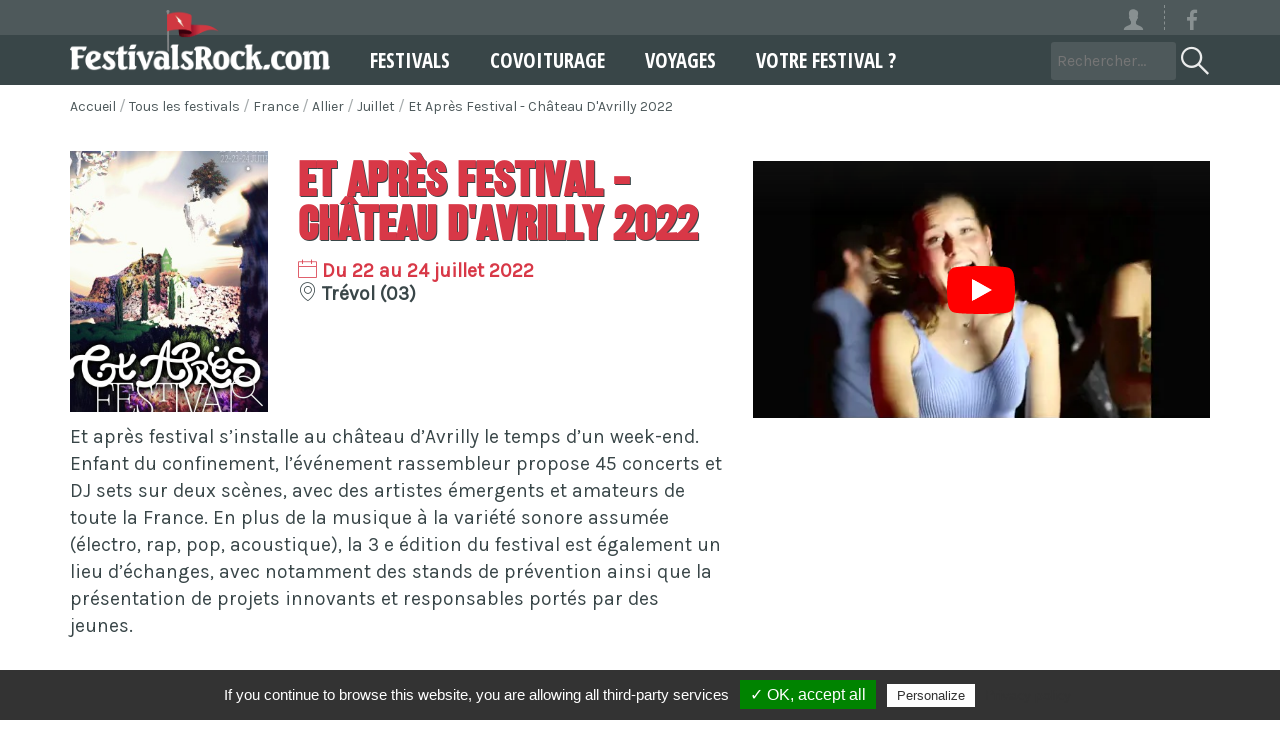

--- FILE ---
content_type: text/html; charset=UTF-8
request_url: https://www.festivalsrock.com/festival/et-apres-festival-chateau-davrilly-4038
body_size: 9086
content:
<!doctype html>
<html lang="fr-FR">

<head>
  <meta charset="utf-8">

  <title>
    Et Après Festival - Château D&#039;Avrilly 2022 à Trévol (03) - Programme, concerts, billets - Du 22 au 24 juillet 2022
  </title>
  <meta name="description"
    content="Ne manquez pas Et Après Festival - Château D&#039;Avrilly 2022 à Trévol (03) ! Découvre l&#039;affiche, la prog, les vidéos (teaser, live, ...) et les infos réservation.">
  
  
      <link rel="canonical" href="https://www.festivalsrock.com/festival/et-apres-festival-chateau-davrilly-4038">
  
  <meta property="og:locale" content="fr_FR">
  <meta property="og:site_name" content="FestivalsRock.com">

  <meta property="og:title" content="Et Après Festival - Château D&#039;Avrilly 2022 à Trévol (03) - Programme, concerts, billets - Du 22 au 24 juillet 2022">
  <meta property="og:type" content="article">
  <meta property="og:url" content="https://www.festivalsrock.com/festival/et-apres-festival-chateau-davrilly-4038">
  <meta property="og:image" content="https://www.festivalsrock.com/images/festival/4/0/3/8/medium.jpg?tt=1718107596">
        <meta property="og:image:width" content="315">
        <meta property="og:image:height" content="600">
    <meta property="og:description" content="Ne manquez pas Et Après Festival - Château D&#039;Avrilly 2022 à Trévol (03) ! Découvre l&#039;affiche, la prog, les vidéos (teaser, live, ...) et les infos réservation.">

      <meta property="article:section" content="Festival">
    
  <meta name="twitter:card" content="summary">
  <meta name="twitter:site" content="@FestsRockCom">
  <meta name="twitter:title" content="Et Après Festival - Château D&#039;Avrilly 2022">
  <meta name="twitter:description" content=" à Trévol (03) 22 - 24 juil. 2022">
  <meta name="twitter:image" content="https://www.festivalsrock.com/images/festival/4/0/3/8/medium.jpg?tt=1718107596">
      <script type="application/ld+json">
            {"@context":"https:\/\/schema.org","@type":"MusicEvent","location":{"@type":"MusicVenue","address":"Tr\u00e9vol"},"name":"Et Apr\u00e8s Festival - Ch\u00e2teau D'Avrilly - 2022","startDate":"2022-07-22","endDate":"2022-07-24","image":"\/images\/festival\/4\/0\/3\/8\/affiche.jpg?tt=1718107596","url":"https:\/\/www.festivalsrock.com\/festival\/et-apres-festival-chateau-davrilly-4038","performer":[{"@type":"MusicGroup","name":"Prauze"},{"@type":"MusicGroup","name":"Resonance"},{"@type":"MusicGroup","name":"Bones 33"},{"@type":"MusicGroup","name":"Pickou (Dusk Records)"},{"@type":"MusicGroup","name":"Hayashi"},{"@type":"MusicGroup","name":"Kiuper"},{"@type":"MusicGroup","name":"Aede"},{"@type":"MusicGroup","name":"DesertLand"},{"@type":"MusicGroup","name":"Air Goat"},{"@type":"MusicGroup","name":"Lowonstage"},{"@type":"MusicGroup","name":"Kousinhouse"},{"@type":"MusicGroup","name":"Cheeks"},{"@type":"MusicGroup","name":"Keyzane"},{"@type":"MusicGroup","name":"Nessir"},{"@type":"MusicGroup","name":"Les Princesses"},{"@type":"MusicGroup","name":"Hanibass"},{"@type":"MusicGroup","name":"Yayasuke"},{"@type":"MusicGroup","name":"BRUYANT"},{"@type":"MusicGroup","name":"Ely023"},{"@type":"MusicGroup","name":"Borderline (UNSR Records)"}]}
    </script>
  
      <script type="application/ld+json">
    {
      "@context": "https://schema.org",
      "@type": "BreadcrumbList",
      "itemListElement": [{
        "@type": "ListItem",
        "position": 1,
        "name": "Accueil",
        "item": "https://www.festivalsrock.com/"
      },
      
      {
        "@type": "ListItem",
        "position": 2,
        "name": "Tous les festivals",
        "item": "https://www.festivalsrock.com/festivals"
      }
            ,
            
      {
        "@type": "ListItem",
        "position": 3,
        "name": "France",
        "item": "https://www.festivalsrock.com/festivals/pays/france"
      }
            ,
            
      {
        "@type": "ListItem",
        "position": 4,
        "name": "Allier",
        "item": "https://www.festivalsrock.com/festivals/departement/allier-03"
      }
            ,
            
      {
        "@type": "ListItem",
        "position": 5,
        "name": "Juillet",
        "item": "https://www.festivalsrock.com/festivals/mois/juillet"
      }
            ,
            
      {
        "@type": "ListItem",
        "position": 6,
        "name": "Et Après Festival - Château D&#039;Avrilly 2022",
        "item": "https://www.festivalsrock.com/festival/et-apres-festival-chateau-davrilly-4038"
      }
                  ]
    }
    </script>
  
<script type="application/ld+json">
    {
      "@context": "https://schema.org",
      "@type": "Organization",
      "name": "FestivalsRock.com",
      "url": "https://www.festivalsrock.com",
      "logo": "https://www.festivalsrock.com/assets/img/logo-festivalsrock.png",
      "sameAs": [
        "https://www.facebook.com/FestivalsRockcom/"
      ]
    }
    </script>
<script type="application/ld+json">{"@context":"https://schema.org","@type":"WebSite","url":"https://www.festivalsrock.com","potentialAction":[{"@type":"SearchAction","target":"https://www.festivalsrock.com/festivals/recherche?q={search_term_string}","query-input":"required name=search_term_string"}]}</script>

<link rel="icon" type="image/ico" href="/assets/img/favicon.ico">
 

  <meta name="robots" content="index, follow">
  <meta name="googlebot" content="index, follow">


    
  <meta name="viewport" content="width=device-width, initial-scale=1">
  <meta http-equiv="X-UA-Compatible" content="IE=edge">
  <meta name="csrf-token" content="ZKbXa6cPoAjnzVA6vRL78KMgtZwAdAT8wvyGgqG6">
  <meta name="verification" content="01679049d846b9015e2f51eb313e01e0">
 

  <link rel="stylesheet" href="/assets/css/main.css?v=1557901175">
    

  
  
  


  <!-- HTML5 shim and Respond.js IE8 support of HTML5 elements and media queries -->
  <!--[if lt IE 9]>
    <script src="../bower_components/html5shiv/dist/html5shiv.js"></script>
    <script src="../bower_components/respond/dest/respond.min.js"></script>
    <![endif]-->

  <style>
    #map {
      width: 100%;
      height: 400px;
    }

    .modalTickets .modal-header {
      background: #d83847 !important;
      ;
      color: #fff !important;
    }

    .modalTickets .modal-content {
      border-color: #d83847 !important;
    }

    .modalTickets .label {
      color: #889091 !important;
      margin: 10px 0 0 !important;
    }

    .modalTickets img {
      display: inline-block !important;
      max-width: 100% !important;
      height: auto !important;
      margin: 10px 0 !important;
      width: auto !important;
    }

    .modalTickets .bt {
      margin: 10px 0 20px !important;
    }

    .modalTickets .head-box {
      padding: 8px 0 !important;
      margin: 0 !important;
      text-align: center !important;
      color: #fff !important;
      font-family: 'Karla', sans-serif !important;
      font-size: .8571428571428571em !important;
      font-weight: 700 !important;
      text-transform: uppercase !important;
      letter-spacing: 2px !important;
      line-height: 1.9em !important;
    }
  </style>
  
  <link rel="preconnect" href="https://fonts.gstatic.com/">
  <link rel="preconnect" href="https://fonts.gstatic.com/" crossorigin>
  <link href="https://fonts.googleapis.com/css2?family=Karla&display=swap" rel="stylesheet">
  <link href='https://fonts.googleapis.com/css?family=Open+Sans+Condensed:700' rel='stylesheet' type='text/css'>


  
  
  
  

          <script src="/assets/plugin/tarteaucitron/tarteaucitron.js?v=1557901174"></script>
    <script>
      tarteaucitron.init({
        "privacyUrl": "https://www.festivalsrock.com/mentions-legales",
        /* Privacy policy url */

        "hashtag": "#tarteaucitron",
        /* Open the panel with this hashtag */
        "cookieName": "tarteaucitron",
        /* Cookie name */

        "orientation": "bottom",
        /* Banner position (top - bottom) */
        "showAlertSmall": false,
        /* Show the small banner on bottom right */
        "cookieslist": true,
        /* Show the cookie list */

        "adblocker": false,
        /* Show a Warning if an adblocker is detected */
        "AcceptAllCta": true,
        /* Show the accept all button when highPrivacy on */
        "highPrivacy": false,
        /* Disable auto consent */
        "handleBrowserDNTRequest": false,
        /* If Do Not Track == 1, disallow all */

        "removeCredit": true,
        /* Remove credit link */
        "moreInfoLink": true,
        /* Show more info link */
        "useExternalCss": false,
        /* If false, the tarteaucitron.css file will be loaded */

        //"cookieDomain": ".my-multisite-domaine.fr", /* Shared cookie for multisite */

        "readmoreLink": "/cookiespolicy" /* Change the default readmore link */
      });
    </script>
    
  
  
  
  <script async src="https://pagead2.googlesyndication.com/pagead/js/adsbygoogle.js?client=ca-pub-3647902218085095"
     crossorigin="anonymous"></script>
<style>
.festival .progD h3 {
color: #394648;
}
.embedContainer {
padding-top:0;
margin: 10px 0 20px 0;
}
@media (max-width: 768px) {
.containerBreadcrumb {
display: none;
}
}
.breadcrumb {
  padding: 0;
  margin: 10px 0;
  list-style: none;
  border-radius: 0.25rem;
  display: flex;
color: #4e595b !important;
}

.breadcrumb-item + .breadcrumb-item::before {
  display: inline-block;
  padding: 0 3px;
  color: #4e595b;
opacity: 0.5;
  content: "/";
}
.breadcrumb a {
  color: #4e595b;
font-size: 14px;
}
.btnIcon span {
display: none;
}
@media (max-width: 525px) {
  .navbar-main.fixed .logo {
    margin-right: 45%;
  }
}
@media (max-width: 450px) {
  .navbar-main.fixed .logo {
    display: block;
  }
}
.footerResaMobile {
display: none;
}
@media (max-width: 768px) {
.footerResaMobile {
box-shadow: 0 -3px 5px rgba(0, 0, 0, 0.25);
width: 100%;
z-index: 99999999;
display: block;
position: fixed;
bottom: 0;
left: 0;
padding: 0;
width: 100%;
text-align: center;
    background-color: #d83847 !important;
}
.footerResaMobile .bt.ticket::before {
margin-right: 10px;
}
.footerResaMobile .bt, 
.footerResaMobile .bt:hover, 
.footerResaMobile .bt:focus, 
.footerResaMobile .bt:active, 
.footerResaMobile .bt:visited {
    background-color: #d83847 !important;
    color: #ffffff !important;
    text-decoration:  none !important;
box-shadow: none !important;
border: none !important;
padding: 20px !important;
font-size: 16px;
border-radius: 0 !important;
width: 100%;
}
}

.bt {
border-radius: 25px;
}
.bt-sm {
border-radius: 20px;
}
.bt:hover, .bt-sm:hover {
cursor: pointer;
}
.results .links a.bt-sm, .results .links a.bt-sm:focus, .results .links button.bt-sm, .results .links button.bt-sm:focus, .progpass a.bt-sm, .progpass a.bt-sm:focus {

padding: 10px 15px !important;
background: white !important;
color: #d83847 !important;
  box-shadow: 0 0.15rem 1.25rem rgba(0,0,0,0.15);
  border: none;
  font-weight: bold;
}
.progpass a.bt-sm, .progpass a.bt-sm:focus {
font-size: 16px;
text-transform: none;
}
.results .links a.bt-sm:hover {
color: white !important;
background: #d83847 !important;

}

.bt.ticket , .bt.bus {

  box-shadow: 0 0.15rem 1.25rem rgba(0,0,0,0.15);
  border: none;
}

.festival .progD p {
font-weight: 600;
text-transform: uppercase;
}

.festival .lieu {
font-size: 1.2em !important;
line-height: 1.2em !important;
  margin: 5px 0 8px 0;
font-weight: bold !important;
}


.results h1, .results.voyages h1 {
  letter-spacing: 0;
}
.results h1, .results h1 a, .tt-dataset-festivalsCov article span, .tt-dataset-festivalsSelectCov article span {
  color: #394648 !important;
}
.results h2, .results.voyages h2 {
  font-family: 'festbold';
  font-size: 1.8em;
  margin: 10px 0;
  font-weight: 700;
  line-height: 1em;
}
.results h3 , .results h4, .results.voyages h3, .results.voyages h4 {
  margin: 0;
  font-size: 1.2em;
  color: #394648;
  font-weight: 400;
}
 .results.voyages h3, .results.voyages h4 {
margin-bottom: 10px;
}
</style>
</head>

<body class="preload "
  >

  <div class="searchbar" id="searchbar">
  <div class="container">
    
    <div class="social">

      
      <a href="https://www.festivalsrock.com/auth/login"
        class="user hidden-xs btnIcon"
        title="Se connecter" rel="noopener noreferrer nofollow"><i
          class="icon-user"></i><span>Se connecter</span></a>
            <a href="https://www.facebook.com/FestivalsRockcom/" target="_blank" class="btnIcon" aria-label="Voir la page Facebook" rel="noopener noreferrer nofollow"><i class="icon-logo-facebook"></i><span>Page Facebook</span></a>
      
      
          </div>
  </div>

  <form method="get" action="https://www.festivalsrock.com/festivals/recherche" id="searchFrom" role="search">
    <div class="legend">
      Rechercher
      <i class="close icon-bold-close"></i>
    </div>
    <div class="content">
      <input name="q" type="text" placeholder="Rechercher un festival..." id="searchMainInput"
        class="searchTypeahead" value="">
      <i class="icon-bold-search" id="searchSubmit"></i>
    </div>
  </form>
</div>

<div class="navbar-main navbar-default" id="navbar">
  <div class="container" style="white-space: nowrap;">
    <a href="https://www.festivalsrock.com" class="logo">
      <img src="/assets/img/logo.png" alt="FestivalsRock.com" width="260" class="img-responsive logoNotFixed">
      <img src="/assets/img/logo-fixed.png" alt="FestivalsRock.com" width="220" height="24" class="img-responsive logoFixed">
    </a>
    <button class="navbar-toggle icon-bold-menu collapsed" type="button" data-toggle="collapse"
      data-target="#navbar-main" aria-label="Menu"></button>
    <div class="searchbarOpen">
      <a href="#" class="searchbarOpenLG" title="Rechercher un festival" style="display: block !important;" rel="noopener noreferrer nofollow"><i
          class="icon-bold-search"></i></a>
      <input type="text" placeholder="Rechercher..." value=""
        class="searchbarOpenInp visible-lg">
    </div>

    <div class="nav-share text-center">
              
        
        
          </div>
    <div class="navbar-collapse collapse" id="navbar-main">
      <ul class="nav navbar-nav">
        <li>
          <a href="https://www.festivalsrock.com/festivals">Festivals</a>
        </li>
                <li>
          <a href="https://www.festivalsrock.com/covoiturage">Covoiturage</a>
        </li>
        <li>
          <a href="https://www.festivalsrock.com/voyages">Voyages</a>
        </li>
        <li>
          <a
            href="https://www.festivalsrock.com/votre-festival">Votre festival ?</a>
        </li>
        
        
        
        
        
        
        <li class="visible-xs visible-sm">
          <a href="#" onclick="" class="searchbarOpen searchbarOpenXS"><i class="icon-bold-search"></i>
            Rechercher un
            festival</a>
        </li>
        <li class="visible-xs visible-sm nav-user">
                      <a href="https://www.festivalsrock.com/auth/login" class="searchbarOpenXS" rel="noopener noreferrer nofollow"><i class="icon-user"></i>
              Connexion / Inscription</a>
                  </li>
      </ul>

      
      
      
      
      
      
      
      
      
      
    </div>
  </div>
</div>
  <div class="container containerBreadcrumb">
    <nav aria-label="breadcrumb">
      <ol class="breadcrumb">
        <li class="breadcrumb-item"><a href="https://www.festivalsrock.com">Accueil</a></li>
                  <li class="breadcrumb-item" aria-current="page"><a href="https://www.festivalsrock.com/festivals"
              title="Tous les festivals">Tous les festivals</a>
          </li>
                  <li class="breadcrumb-item" aria-current="page"><a href="https://www.festivalsrock.com/festivals/pays/france"
              title="France">France</a>
          </li>
                  <li class="breadcrumb-item" aria-current="page"><a href="https://www.festivalsrock.com/festivals/departement/allier-03"
              title="Allier">Allier</a>
          </li>
                  <li class="breadcrumb-item" aria-current="page"><a href="https://www.festivalsrock.com/festivals/mois/juillet"
              title="Juillet">Juillet</a>
          </li>
                  <li class="breadcrumb-item" aria-current="page"><a href="https://www.festivalsrock.com/festival/et-apres-festival-chateau-davrilly-4038"
              title="Et Après Festival - Château D&#039;Avrilly 2022">Et Après Festival - Château D&#039;Avrilly 2022</a>
          </li>
              </ol>
    </nav>
  </div>

    
<div class="container festival">
  <div class="row">
    <div class="col-lg-12">
      <div class="row">

        
        
        
        <div class="col-md-7">
          <div class="row">
            <div class="col-sm-4 hidden-xs">
              <figure>
                                <a href="/images/festival/4/0/3/8/affiche.jpg?tt=1718107596" data-lightbox="affiche" data-title="Affiche Et Après Festival - Château D&#039;Avrilly"
                  class="affiche">
                  <img src="/images/festival/4/0/3/8/medium.jpg?tt=1718107596" class="img-responsive col-xs-12 no-gt"
                    alt="Affiche Et Après Festival - Château D&#039;Avrilly 2022">
                                      <i class="icon-search"></i>
                                  </a>

                                                                </figure>

              
            </div>
            <div class="col-sm-8">
              <h1>
                Et Après Festival - Château D&#039;Avrilly 2022
                
              </h1>

              <h2 class="lieu">
                <span class="rouge"><i class="icon icon-date"></i> Du 22 au 24 juillet 2022</span><br><i
                  class="icon icon-place"></i> Trévol (03)
              </h2>


                                                                      </div>
            <div class="clearfix visible-xs"></div>

            <div class="col-sm-12">
                                                <div class="resume tp5 resumeFlou1">
                    <div class="resumeContent">
                      Et après festival s’installe au château d’Avrilly le temps d’un week-end. Enfant du confinement, l’événement rassembleur propose 45 concerts et DJ sets sur deux scènes, avec des artistes émergents et amateurs de toute la France. En plus de la musique à la variété sonore assumée (électro, rap, pop, acoustique), la 3 e édition du festival est également un lieu d’échanges, avec notamment des stands de prévention ainsi que la présentation de projets innovants et responsables portés par des jeunes.
                    </div>
                    <!-- <p class="read-more"><a href="#" class="bt-link">Lire la suite</a></p> -->
                  </div>
                              

            </div>
            <div class="clearfix"></div>

            <div class="col-sm-4 visible-xs">
              <figure>
                                <a href="/images/festival/4/0/3/8/affiche.jpg?tt=1718107596" data-lightbox="affiche" data-title="Affiche Et Après Festival - Château D&#039;Avrilly"
                  title="Affiche Et Après Festival - Château D&#039;Avrilly 2022" class="affiche">
                  <img src="/images/festival/4/0/3/8/medium.jpg?tt=1718107596" class="img-responsive col-xs-12 no-gt"
                    alt="Affiche Et Après Festival - Château D&#039;Avrilly 2022">
                                      <i class="icon-search"></i>
                                  </a>
                              </figure>

              <div class="social tp10 bt10">
                <div style="margin-bottom: 10px;" class="hidden-xs">Partager sur</div>
<a href="https://www.facebook.com/sharer/sharer.php?u=https://www.festivalsrock.com/festival/et-apres-festival-chateau-davrilly-4038"
  rel="noopener noreferrer nofollow" target="_blank" class="icon-logo-facebook" data-toggle="tooltip" data-placement="top"
  title="Partager sur Facebook !" aria-label="Partager sur Facebook !"></a>


<a href="https://pinterest.com/pin/create/button/?url=https://www.festivalsrock.com/festival/et-apres-festival-chateau-davrilly-4038&media=https://www.festivalsrock.com/images/festival/4/0/3/8/affiche.jpg?tt=1718107596&description=Et+Apr%C3%A8s+Festival+-+Ch%C3%A2teau+D%27Avrilly"
  rel="noopener noreferrer nofollow" target="_blank" class="icon-logo-pinterest" data-toggle="tooltip"
  data-placement="top" title="Partager l'affiche sur Pinterest !" aria-label="Partager l'affiche sur Pinterest !"></a>
<a href="mailto:?subject=Et+Apr%C3%A8s+Festival+-+Ch%C3%A2teau+D%27Avrilly&body=https://www.festivalsrock.com/festival/et-apres-festival-chateau-davrilly-4038" rel="noopener noreferrer nofollow"
  class="icon-mail" data-toggle="tooltip" data-placement="top" title="Transmettre par mail !" aria-label="Transmettre par mail !"></a>


              </div>
            </div>
            <div class="col-md-12">
                                              <div class="prog">
                  <h2 class="jlh2 tp30 bt10">Programme <span style="font-size: 20px;font-weight: 100;">Et Après Festival - Château D'Avrilly 2022</span></h2>
                  <p>Découvre la programmation (lineup) de Et Après Festival - Château D&#039;Avrilly 2022. Voici la
                    liste des artistes et groupes de musique en concert pour ce festival jour par jour.</p>
                  <div class="text">
                                          <div class="progD">
                                                                              <div class="progDay bg-white">
                              <h3 class="h4 text-right tp0 bt0">
                                                                <span class="dayT">Vendredi</span><br><span
                                  class="dayN tp0 bt0 rouge">22</span><br><span
                                  class="month">Juillet 2022</span>
                              </h3>
                              <p>
                                                                  Prauze&nbsp;<span class="rouge"> &bullet; </span>&nbsp;Resonance&nbsp;<span class="rouge"> &bullet; </span>&nbsp;Bones 33&nbsp;<span class="rouge"> &bullet; </span>&nbsp;Pickou (Dusk Records)&nbsp;<span class="rouge"> &bullet; </span>&nbsp;Hayashi&nbsp;<span class="rouge"> &bullet; </span>&nbsp;Kiuper&nbsp;<span class="rouge"> &bullet; </span>&nbsp;Aede&nbsp;<span class="rouge"> &bullet; </span>&nbsp;DesertLand&nbsp;<span class="rouge"> &bullet; </span>&nbsp;Air Goat&nbsp;<span class="rouge"> &bullet; </span>&nbsp;Lowonstage&nbsp;<span class="rouge"> &bullet; </span>&nbsp;Kousinhouse&nbsp;<span class="rouge"> &bullet; </span>&nbsp;Cheeks&nbsp;<span class="rouge"> &bullet; </span>&nbsp;Keyzane&nbsp;<span class="rouge"> &bullet; </span>&nbsp;Nessir&nbsp;<span class="rouge"> &bullet; </span>&nbsp;Les Princesses&nbsp;<span class="rouge"> &bullet; </span>&nbsp;Hanibass&nbsp;<span class="rouge"> &bullet; </span>&nbsp;Yayasuke&nbsp;<span class="rouge"> &bullet; </span>&nbsp;BRUYANT&nbsp;<span class="rouge"> &bullet; </span>&nbsp;Ely023&nbsp;<span class="rouge"> &bullet; </span>&nbsp;Borderline (UNSR Records)
                                                              </p>
                              
                              <div class="clearfix"></div>
                            </div>
                            <div class="clearfix"></div>
                                                                                                                                                                            </div>
                    
                  </div>
                </div>

                <div class="tp20">

                                                                                                              
            </div>


                      </div>


          
          

          



          <div class="col-md-12">

            
                                        <h2 class="jlh2 tp30 bt10">Infos pratiques <span style="font-size: 20px;font-weight: 100;">Et Après Festival - Château D'Avrilly 2022</span></h2>

                              <div class="icones">
                  <div class="row">
        <div class="col-sm-6">
      <i class="icon-camping"></i>Camping sur place
    </div>
        <div class="col-sm-6">
      <i class="icon-outside"></i>En extérieur
    </div>
              <div class="col-sm-6">
      <a href="https://www.facebook.com/EtApresFestival" class="" target="_blank"
        rel="noopener noreferrer nofollow"><i class="icon-logo-facebook"></i>Page Facebook</a>
    </div>
    
        <div class="col-sm-6">
      <a href="https://www.instagram.com/et_apres_festival" class="" target="_blank"
        rel="noopener noreferrer nofollow"><i class="icon-instagram"></i>Compte Instagram</a>
    </div>
  </div>
                </div>
                                            <h3 class="h3 tp20 bt10"><i class="icon-ticket"></i> Billetterie / Tarifs</h3>
                <p>Billetterie (en ligne uniquement) : https://shotgun.live/festivals/et-apres-festival-2022<br />
<br />
Seulement des PASS WEEK-END sont en vente.
                                            <h3 class="h3 tp20 bt10"><i class="icon-bus"></i> Accès / Transports</h3>
                <p>Château d'Avrilly à Trévol, Navette à venir au départ de la gare de Moulins.
                                            <h3 class="h3 tp20 bt10"><i class="icon-camping"></i> Hébergement</h3>
                <p>Hébergement uniquement en camping sur le site.
                                            <h3 class="h3 tp20 bt10"><i class="icon-beer"></i> Restauration</h3>
                <p>Restauration varié sur place
                                                  </div>

          
          

          <div itemscope itemtype="https://schema.org/Question">
            <div class="col-md-12" itemprop="mainEntity">
              <h2 class="jlh3 tp30 bt10" itemprop="name">Quand aura lieu le prochain Et Après Festival - Château D'Avrilly 2022 ? Les dates</h2>

              <div itemscope itemprop="acceptedAnswer" itemtype="https://schema.org/Answer">
                <p itemprop="text">
                  La date de l'<strong>édition 2022</strong> du festival Et Après Festival - Château D&#039;Avrilly
                  est
                  connue ! Le festival a lieu <strong>du 22 au 24 juillet 2022</strong>.
                </p>
              </div>
            </div>
          </div>


          



          

        </div>
      </div>
      <div class="col-md-5">


                                            
              <div class="boxVideos bt30">
                              <script type="module" src="https://cdn.jsdelivr.net/npm/@justinribeiro/lite-youtube@1.5.0/lite-youtube.js"></script>
                            <div class="prog">
                <div class="text">
                  <div class="embedContainer"><lite-youtube videoid="UH3Ceg7JLvQ"></lite-youtube></div>
                </div>
              </div>
        </div>
            
          
        

        
        
        
        

        
        <div class="img-center bg-gris1 pd201">
      

      <a  rel="noopener noreferrer nofollow"  href="https://www.awin1.com/cread.php?s=2591309&v=7939&q=384138&r=297935"  target="_blank" >
        <img src="https://www.awin1.com/cshow.php?s=2591309&v=7939&q=384138&r=297935" class="img-responsive" alt="SEETICKETS">
      </a>

                </div>
          
      </div>
    </div>
  </div>
</div>
</div>
  <div class="bg-gris2">
    <div class="container">
      <div class="row">
        <div class="col-lg-12">
          <h2 class="h4 text-center">Et Après Festival - Château D'Avrilly 2022 - Découvre d'autres festivals de musique</h2>
        </div>
      </div>
    </div>
  </div>

  <div class="bg-gris">
    <div class="container">
      <div class="row">
        <div class="col-lg-12">

          <div class="tp20">
            

            <p>Découvre d'autres festivals à proximité ou pendant la même période que Et Après Festival - Château D'Avrilly 2022 et retrouve toutes les informations utiles et pratiques, les affiches avec le programme (line-up) des artistes et groupes de musique jour par jour. Retrouve aussi les liens pour réserver vos pass, les vidéos/teasers, les jeux concours pour gagner des places, les annonces de covoiturage libre et gratuit !
Trouve ton festival idéal avec nous !</p>
            <br />

                                        <a href="https://www.festivalsrock.com/festivals/mois/juillet" class="bt-link">Festival juillet 2026</a>
                                          &nbsp; &nbsp;
                            <a href="https://www.festivalsrock.com/festivals/departement/allier-03" class="bt-link">Festival Allier 2026</a>
                                          &nbsp; &nbsp;
                            <a href="https://www.festivalsrock.com/festivals/region/auvergne" class="bt-link">Festival Auvergne 2026</a>
                                          &nbsp; &nbsp;
                            <a href="https://www.festivalsrock.com/festivals/pays/france" class="bt-link">Festival France 2026</a>
                      </div>
        </div>

        <div class="clearfix bt20"></div>
      </div>
    </div>
  </div>






  
  
  <div class="citation">
  <div class="container">
        <div class="big">&laquo;&nbsp;A mettre sa vie en musique, On en oublie parfois de vivre.&nbsp;&raquo;</div>
    <div class="author">Hubert Félix Thiéfaine</div>
  </div>
</div>

<footer>
  <div class="col-md-8">
    <div class="row">
      <div class="col-md-6">
        
        <h2>Festivals 2026 en France et en Europe</h2>
        <p>FestivalsRock.com est un agenda des festivaux, euh ... <a href="https://www.festivalsrock.com/festivals">festivals 2026</a> de musique actuelle en France et en Europe. <strong>Festival 2026 liste</strong>. Trouve un festival en quelques clics et découvre les affiches, la programmation des concerts, les infos pratiques, la billetterie pour acheter une place de concert, les vidéos (teaser, aftermovie, ...), etc. Tu peux aussi <a href="https://www.festivalsrock.com/concours">gagner des places de festivals en 2026</a> en participant aux jeux-concours. Profite de notre plateforme de <a href="https://www.festivalsrock.com/covoiturage">covoiturage libre et gratuit</a> pour te rendre à tous les festivals, concerts et autres grands événements de  2026. Tu as la possibilité de <a href="https://www.festivalsrock.com/voyages">partir en bus vers les festivals</a> dans une ambiance conviviale et festive.</p>

          
      </div>
      <div class="col-md-6">
        <h3>Suivez-nous !</h3>
        <h3 class="suivez">
          <a href="https://www.facebook.com/FestivalsRockcom/" target="_blank" class="btnIcon"
            rel="noopener noreferrer nofollow" aria-label="Voir la page Facebook"><i class="icon-logo-facebook"></i><span>Page Facebook</span></a>
          
          
          
          
          
        </h3>
        <h3>Festivaliers, Organisateurs</h3>
        <p>
          
          <a href="https://www.festivalsrock.com/votre-festival">Référencer un festival</a> -
          <a href="https://www.festivalsrock.com/contact?o=pub" rel="noopener noreferrer nofollow">Publicité</a> -
          <a href="https://www.festivalsrock.com/contact" rel="noopener noreferrer nofollow">Contactez-nous</a>
        </p>


      </div>
    </div>
  </div>
  <div class="col-md-4 col-sm-12 fbBox">
    <h3>Newsletter</h3>
    <p>Recevez des nouvelles des festivals en France et en Europe</p>
    <div class="row bt10">
      <form method="POST" action="https://www.festivalsrock.com/nl-subscribe" accept-charset="UTF-8" class="form-nl"><input name="_token" type="hidden" value="ZKbXa6cPoAjnzVA6vRL78KMgtZwAdAT8wvyGgqG6">
<div class="col-xs-12">
    <div class="nlMerci alert alert-success alert-dismissible hidden">
        <button type="button" class="close" data-dismiss="alert" aria-label="Close">
            <span aria-hidden="true">&times;</span>
        </button>
        Merci, tu es bien inscrit à la newsletter !
    </div>
    <div class="nlError alert alert-danger alert-dismissible hidden">
        <button type="button" class="close" data-dismiss="alert" aria-label="Close">
            <span aria-hidden="true">&times;</span>
        </button>
        Un problème est survenu au moment de l'inscription : <a href="https://www.festivalsrock.com/contact" class="rouge">contacte-nous</a>
    </div>
</div>
<div class="col-xs-8 col-sm-6 no-gt-right">
    <div class="inputIcon">
        <i class="icon icon-mail"></i>
        <input id="nlEmail" required="" class="form-control" placeholder="Votre email" name="nlEmail" type="email">
    </div>
</div>
<div class="col-xs-4 col-sm-6">
    <input class="bt bt-rouge hidden-xs" type="submit" value="S&#039;inscrire !">
    <input class="bt bt-rouge visible-xs" type="submit" value="OK">
</div>
</form>    </div>
    <div class="clearfix"></div>

    
  </div>
  <div class="col-sm-12 text-center tp10 copyright">
    <a href="https://www.festivalsrock.com/mentions-legales" rel="noopener noreferrer nofollow">Mentions légales</a> -
    <a href="https://www.festivalsrock.com/contact" rel="noopener noreferrer nofollow">Contact</a> -
    FestivalsRock.com &copy; 2004 - 2025 - <a href="https://www.infomaniak.com/goto/fr/home?utm_term=639feacc8b0f1"
      rel="noopener noreferrer nofollow">Hébergé avec amour et respect de la
      planète et des humains par <strong>Infomaniak</strong></a>
  </div>
  <div class="clearfix"></div>
</footer>

  <!-- Modals -->
<div class="modal fade" id="modalTickets" tabindex="-1" role="dialog" aria-labelledby="modalResaLabel" aria-hidden="true">
    <div class="modal-dialog">
        <div class="modal-content">                            
            <span id="modalResaLabel" class="hidden">Acheter une place pour un festival</span>
        </div>
        <!-- /.modal-content -->
    </div>
    <!-- /.modal-dialog -->
</div>
<!-- /.modal -->  <!-- Modals -->
<div class="modal fade" id="modalCovoiturage" tabindex="-1" role="dialog" aria-labelledby="modalCovoiturageLabel" aria-hidden="true">
    <div class="modal-dialog">
        <div class="modal-content">
            <span id="modalCovoiturageLabel" class="hidden">Proposer un covoiturage</span>
        </div>
        <!-- /.modal-content -->
    </div>
    <!-- /.modal-dialog -->
</div>
<!-- /.modal -->  <!-- Modals -->
<div class="modal fade" id="modalConcours" tabindex="-1" role="dialog" aria-labelledby="modalConcoursLabel" aria-hidden="true">
    <div class="modal-dialog">
        <div class="modal-content">
            <span id="modalConcoursLabel" class="hidden">Concours festival</span>
              <div class="modal-header">
    <i class="close icon-bold-close" data-dismiss="modal" aria-hidden="true"></i>
    <h2 class="head-box gift"> Jeu Concours</h2>
  </div>
  <div class="modal-body">
    <div class="form-concours">
      <div class="col-sm-10 col-sm-offset-1 text-center">
        <em>Aucun concours pour le moment</em>
      </div>
    </div>

    <div class="clearfix"></div>

  </div>
        </div>
        <!-- /.modal-content -->
    </div>
    <!-- /.modal-dialog -->
</div>
<!-- /.modal -->
  <script src="/assets/js/jquery.min.js"></script>
  
  <script src="https://code.jquery.com/ui/1.11.4/jquery-ui.min.js"></script>

            <script defer 
        src="https://maps.googleapis.com/maps/api/js?key=AIzaSyBnQVJ4WwrmZtCQbsmV5jptqXNYcPLCABs&libraries=places&callback=initMap&region=EU" >
      </script>
        

  <script src="/assets/js/scripts.js?v=1557901174"></script>
  <script src="/assets/js/main.js?v=1557901174"></script>
      <script>
    $.ajaxSetup({
      headers: {
        'X-CSRF-TOKEN': $('meta[name="csrf-token"]').attr('content')
      }
    });
  </script>
      <!-- Google tag (gtag.js) -->
    
    
  
      <script>
      tarteaucitron.user.gtagUa = 'G-43700LBLNQ';
      // tarteaucitron.user.gtagCrossdomain = ['example.com', 'example2.com'];
      tarteaucitron.user.gtagMore = function() {
        /* add here your optionnal gtag() */ };
      (tarteaucitron.job = tarteaucitron.job || []).push('gtag');

      tarteaucitron.user.adsensecapub = 'ca-pub-3647902218085095';
      (tarteaucitron.job = tarteaucitron.job || []).push('adsenseauto');
    </script>
    <script>
    $(document).ready(function() {
      // Vérifier si l'utilisateur utilise un appareil mobile
      if (/Mobi/i.test(navigator.userAgent)) {
        // Si oui, supprimer l'attribut "target" de tous les liens d'affiliation
        $('a[href^="http"]').removeAttr('target');
      } else {
        // Si non, ajouter l'attribut "target" à tous les liens d'affiliation
        // $('a[href^="http"]').attr('target', '_blank');
      }
    });
  </script>
  <script></script>
</body>

</html>


--- FILE ---
content_type: text/html; charset=utf-8
request_url: https://www.google.com/recaptcha/api2/aframe
body_size: 266
content:
<!DOCTYPE HTML><html><head><meta http-equiv="content-type" content="text/html; charset=UTF-8"></head><body><script nonce="bIGpMc1FobgGeUENWE7Chw">/** Anti-fraud and anti-abuse applications only. See google.com/recaptcha */ try{var clients={'sodar':'https://pagead2.googlesyndication.com/pagead/sodar?'};window.addEventListener("message",function(a){try{if(a.source===window.parent){var b=JSON.parse(a.data);var c=clients[b['id']];if(c){var d=document.createElement('img');d.src=c+b['params']+'&rc='+(localStorage.getItem("rc::a")?sessionStorage.getItem("rc::b"):"");window.document.body.appendChild(d);sessionStorage.setItem("rc::e",parseInt(sessionStorage.getItem("rc::e")||0)+1);localStorage.setItem("rc::h",'1766696782871');}}}catch(b){}});window.parent.postMessage("_grecaptcha_ready", "*");}catch(b){}</script></body></html>

--- FILE ---
content_type: text/css
request_url: https://www.festivalsrock.com/assets/css/main.css?v=1557901175
body_size: 26878
content:
body{padding-top:85px}a,a:focus,a:hover{text-decoration:none!important;outline:none!important}
/*! normalize.css v3.0.3 | MIT License | github.com/necolas/normalize.css */
html{font-family:sans-serif;-ms-text-size-adjust:100%;-webkit-text-size-adjust:100%;font-size:10px;-webkit-tap-highlight-color:rgba(0,0,0,0)}body{margin:0;font-family:'Karla',sans-serif;font-size:16px;line-height:1.42857143;color:#394648;background-color:#fff}article,aside,details,figcaption,figure,footer,header,hgroup,main,menu,nav,section,summary{display:block}audio,canvas,progress,video{display:inline-block;vertical-align:baseline}audio:not([controls]){display:none;height:0}[hidden],template{display:none}a{background-color:transparent;color:#d83847;text-decoration:none;transition:all .2s cubic-bezier(.39,.58,.57,1)}a:active,a:hover{outline:0}b,strong{font-weight:700}dfn{font-style:italic}h1{margin:.67em 0}mark{background:#ff0;color:#000}sub,sup{font-size:75%;line-height:0;position:relative;vertical-align:baseline}sup{top:-.5em}sub{bottom:-.25em}img{border:0;vertical-align:middle}svg:not(:root){overflow:hidden}figure{margin:0}hr{box-sizing:content-box;height:0;margin-top:22px;margin-bottom:22px;border:0;border-top:1px solid #eee}pre{overflow:auto}code,kbd,pre,samp{font-family:Menlo,Monaco,Consolas,"Courier New",monospace}samp{font-size:1em}button,input,optgroup,select,textarea{color:inherit;font:inherit;margin:0}button{overflow:visible}button,select{text-transform:none}button,html input[type=button],input[type=reset],input[type=submit]{-webkit-appearance:button;cursor:pointer}button[disabled],html input[disabled]{cursor:default}button::-moz-focus-inner,input::-moz-focus-inner{border:0;padding:0}input[type=checkbox],input[type=radio]{box-sizing:border-box;padding:0}input[type=number]::-webkit-inner-spin-button,input[type=number]::-webkit-outer-spin-button{height:auto}input[type=search]::-webkit-search-cancel-button,input[type=search]::-webkit-search-decoration{-webkit-appearance:none}fieldset{margin:0;border:0;min-width:0}legend{display:block;width:100%;margin-bottom:22px;font-size:24px;line-height:inherit;color:#333;border:0;border-bottom:1px solid #e5e5e5}textarea{overflow:auto}optgroup{font-weight:700}table{border-collapse:collapse;border-spacing:0;background-color:transparent}fieldset,legend,td,th{padding:0}*,:after,:before,input[type=search]{-webkit-box-sizing:border-box;-moz-box-sizing:border-box;box-sizing:border-box}button,input,textarea{font-size:inherit}button,input,select,textarea{font-family:inherit;line-height:inherit}a:focus,a:hover{color:#d83847;text-decoration:underline}a:focus,input[type=checkbox]:focus,input[type=file]:focus,input[type=radio]:focus{outline:5px auto -webkit-focus-ring-color;outline-offset:-2px}.img-responsive{display:block;max-width:100%;height:auto}.img-rounded{border-radius:6px}.img-thumbnail{padding:4px;line-height:1.42857143;background-color:#fff;border:1px solid #ddd;border-radius:4px;-webkit-transition:all .2s ease-in-out;-o-transition:all .2s ease-in-out;transition:all .2s ease-in-out;display:inline-block;max-width:100%;height:auto}.img-circle{border-radius:50%}.sr-only{position:absolute;width:1px;height:1px;margin:-1px;padding:0;overflow:hidden;clip:rect(0,0,0,0);border:0}.sr-only-focusable:active,.sr-only-focusable:focus{position:static;width:auto;height:auto;margin:0;overflow:visible;clip:auto}[role=button]{cursor:pointer}h1,h2,h3,h4,h5,h6{font-family:inherit;font-weight:700;line-height:1.1;color:inherit}.h1{line-height:1.1}.h1,.h2{color:inherit}.h3{font-weight:700}.h3,.h4,.h5,.h6{color:inherit}.h5,.h6{font-family:inherit;font-weight:700;line-height:1.1}.h1 .small,.h1 small,.h2 .small,.h2 small,.h3 .small,.h3 small,.h4 .small,.h4 small,.h5 .small,.h5 small,.h6 .small,.h6 small,h1 .small,h1 small,h2 .small,h2 small,h3 .small,h3 small,h4 .small,h4 small,h5 .small,h5 small,h6 .small,h6 small{font-weight:400;line-height:1;color:#777}.h1,.h2,.h3,h1,h2,h3{margin-top:22px;margin-bottom:11px}.h1 .small,.h1 small,.h2 .small,.h2 small,.h3 .small,.h3 small,h1 .small,h1 small,h2 .small,h2 small,h3 .small,h3 small{font-size:65%}.h4,.h5,.h6,h4,h5,h6{margin-top:11px;margin-bottom:11px}.h4 .small,.h4 small,.h5 .small,.h5 small,.h6 .small,.h6 small,h4 .small,h4 small,h5 .small,h5 small,h6 .small,h6 small{font-size:75%}h1{font-size:41px}h2{font-size:34px}h3{font-size:28px}h4{font-size:20px}.h5,h5{font-size:16px}.h6,h6{font-size:14px}p{margin:0 0 11px}.lead{margin-bottom:22px;font-size:18px;font-weight:300;line-height:1.4}@media (min-width:768px){.lead{font-size:24px}}.small,small{font-size:87%}.mark,mark{background-color:#fcf8e3;padding:.2em}.text-left,th{text-align:left}.text-right{text-align:right}.text-center{text-align:center}.text-justify{text-align:justify}.text-nowrap{white-space:nowrap}.text-lowercase{text-transform:lowercase}.text-uppercase{text-transform:uppercase}.text-capitalize{text-transform:capitalize}.text-muted{color:#777}.text-primary{color:#d83847}a.text-primary:focus,a.text-primary:hover{color:#b92432}.text-success{color:#3c763d}a.text-success:focus,a.text-success:hover{color:#2b542c}.text-info{color:#31708f}a.text-info:focus,a.text-info:hover{color:#245269}.text-warning{color:#8a6d3b}a.text-warning:focus,a.text-warning:hover{color:#66512c}.text-danger{color:#d83847}a.text-danger:focus,a.text-danger:hover{color:#b92432}.bg-primary{color:#fff;background-color:#d83847}a.bg-primary:focus,a.bg-primary:hover{background-color:#b92432}.bg-success{background-color:#dff0d8}a.bg-success:focus,a.bg-success:hover{background-color:#c1e2b3}.bg-info{background-color:#d9edf7}a.bg-info:focus,a.bg-info:hover{background-color:#afd9ee}.bg-warning{background-color:#fcf8e3}a.bg-warning:focus,a.bg-warning:hover{background-color:#f7ecb5}.bg-danger{background-color:#f2dede}a.bg-danger:focus,a.bg-danger:hover{background-color:#e4b9b9}.page-header{padding-bottom:10px;margin:44px 0 22px;border-bottom:1px solid #eee}dl,ol,ul{margin-top:0;margin-bottom:11px}.alert>p,.alert>ul,ol ol,ol ul,ul ol,ul ul{margin-bottom:0}.list-inline,.list-unstyled{padding-left:0;list-style:none}.list-inline{margin-left:-5px}.list-inline>li{display:inline-block;padding-left:5px;padding-right:5px}dl{margin-bottom:22px}dd,dt{line-height:1.42857143}dt{font-weight:700}dd{margin-left:0}@media (min-width:992px){.dl-horizontal dt{float:left;width:160px;clear:left;text-align:right;overflow:hidden;text-overflow:ellipsis;white-space:nowrap}.dl-horizontal dd{margin-left:180px}}abbr[data-original-title],abbr[title]{cursor:help;border-bottom:1px dotted #777}.initialism{font-size:90%;text-transform:uppercase}blockquote{padding:11px 22px;margin:0 0 22px;font-size:20px;border-left:5px solid #eee}blockquote ol:last-child,blockquote p:last-child,blockquote ul:last-child{margin-bottom:0}blockquote .small,blockquote footer,blockquote small{display:block;font-size:80%;line-height:1.42857143;color:#777}blockquote .small:before,blockquote footer:before,blockquote small:before{content:'\2014 \00A0'}.blockquote-reverse,blockquote.pull-right{padding-right:15px;padding-left:0;border-right:5px solid #eee;border-left:0;text-align:right}.blockquote-reverse .small:before,.blockquote-reverse footer:before,.blockquote-reverse small:before,blockquote.pull-right .small:before,blockquote.pull-right footer:before,blockquote.pull-right small:before{content:''}.blockquote-reverse .small:after,.blockquote-reverse footer:after,.blockquote-reverse small:after,blockquote.pull-right .small:after,blockquote.pull-right footer:after,blockquote.pull-right small:after{content:'\00A0 \2014'}address,pre{line-height:1.42857143}address{margin-bottom:22px;font-style:normal}code,kbd,pre{padding:2px 4px;font-size:90%;color:#c7254e;background-color:#f9f2f4;border-radius:4px}kbd{color:#fff;background-color:#333;border-radius:3px;box-shadow:inset 0 -1px 0 rgba(0,0,0,.25)}kbd kbd{padding:0;font-size:100%;font-weight:700;box-shadow:none}pre{display:block;padding:10.5px;margin:0 0 11px;font-size:15px;word-break:break-all;word-wrap:break-word;color:#333;background-color:#f5f5f5;border:1px solid #ccc}pre code{padding:0;font-size:inherit;color:inherit;white-space:pre-wrap;background-color:transparent;border-radius:0}.pre-scrollable{max-height:340px;overflow-y:scroll}.container{margin-right:auto;margin-left:auto;padding-left:15px;padding-right:15px}@media (min-width:768px){.container{width:750px}}@media (min-width:992px){.container{width:970px}}@media (min-width:1200px){.container{width:1170px}}.container-fluid{margin-right:auto;margin-left:auto;padding-left:15px;padding-right:15px}.row{margin-left:-15px;margin-right:-15px}.col-lg-1,.col-lg-10,.col-lg-11,.col-lg-12,.col-lg-2,.col-lg-3,.col-lg-4,.col-lg-5,.col-lg-6,.col-lg-7,.col-lg-8,.col-lg-9,.col-md-1,.col-md-10,.col-md-11,.col-md-12,.col-md-2,.col-md-3,.col-md-4,.col-md-5,.col-md-6,.col-md-7,.col-md-8,.col-md-9,.col-sm-1,.col-sm-10,.col-sm-11,.col-sm-12,.col-sm-2,.col-sm-3,.col-sm-4,.col-sm-5,.col-sm-6,.col-sm-7,.col-sm-8,.col-sm-9,.col-xs-1,.col-xs-10,.col-xs-11,.col-xs-12,.col-xs-2,.col-xs-3,.col-xs-4,.col-xs-5,.col-xs-6,.col-xs-7,.col-xs-8,.col-xs-9{position:relative;min-height:1px;padding-left:15px;padding-right:15px}.col-xs-1,.col-xs-10,.col-xs-11,.col-xs-12,.col-xs-2,.col-xs-3,.col-xs-4,.col-xs-5,.col-xs-6,.col-xs-7,.col-xs-8,.col-xs-9{float:left}.col-xs-12{width:100%}.col-xs-11{width:91.66666667%}.col-xs-10{width:83.33333333%}.col-xs-9{width:75%}.col-xs-8{width:66.66666667%}.col-xs-7{width:58.33333333%}.col-xs-6{width:50%}.col-xs-5{width:41.66666667%}.col-xs-4{width:33.33333333%}.col-xs-3{width:25%}.col-xs-2{width:16.66666667%}.col-xs-1{width:8.33333333%}.col-xs-pull-12{right:100%}.col-xs-pull-11{right:91.66666667%}.col-xs-pull-10{right:83.33333333%}.col-xs-pull-9{right:75%}.col-xs-pull-8{right:66.66666667%}.col-xs-pull-7{right:58.33333333%}.col-xs-pull-6{right:50%}.col-xs-pull-5{right:41.66666667%}.col-xs-pull-4{right:33.33333333%}.col-xs-pull-3{right:25%}.col-xs-pull-2{right:16.66666667%}.col-xs-pull-1{right:8.33333333%}.col-xs-pull-0{right:auto}.col-xs-push-12{left:100%}.col-xs-push-11{left:91.66666667%}.col-xs-push-10{left:83.33333333%}.col-xs-push-9{left:75%}.col-xs-push-8{left:66.66666667%}.col-xs-push-7{left:58.33333333%}.col-xs-push-6{left:50%}.col-xs-push-5{left:41.66666667%}.col-xs-push-4{left:33.33333333%}.col-xs-push-3{left:25%}.col-xs-push-2{left:16.66666667%}.col-xs-push-1{left:8.33333333%}.col-xs-push-0{left:auto}.col-xs-offset-12{margin-left:100%}.col-xs-offset-11{margin-left:91.66666667%}.col-xs-offset-10{margin-left:83.33333333%}.col-xs-offset-9{margin-left:75%}.col-xs-offset-8{margin-left:66.66666667%}.col-xs-offset-7{margin-left:58.33333333%}.col-xs-offset-6{margin-left:50%}.col-xs-offset-5{margin-left:41.66666667%}.col-xs-offset-4{margin-left:33.33333333%}.col-xs-offset-3{margin-left:25%}.col-xs-offset-2{margin-left:16.66666667%}.col-xs-offset-1{margin-left:8.33333333%}.col-xs-offset-0{margin-left:0%}@media (min-width:768px){.col-sm-1,.col-sm-10,.col-sm-11,.col-sm-12,.col-sm-2,.col-sm-3,.col-sm-4,.col-sm-5,.col-sm-6,.col-sm-7,.col-sm-8,.col-sm-9{float:left}.col-sm-12{width:100%}.col-sm-11{width:91.66666667%}.col-sm-10{width:83.33333333%}.col-sm-9{width:75%}.col-sm-8{width:66.66666667%}.col-sm-7{width:58.33333333%}.col-sm-6{width:50%}.col-sm-5{width:41.66666667%}.col-sm-4{width:33.33333333%}.col-sm-3{width:25%}.col-sm-2{width:16.66666667%}.col-sm-1{width:8.33333333%}.col-sm-pull-12{right:100%}.col-sm-pull-11{right:91.66666667%}.col-sm-pull-10{right:83.33333333%}.col-sm-pull-9{right:75%}.col-sm-pull-8{right:66.66666667%}.col-sm-pull-7{right:58.33333333%}.col-sm-pull-6{right:50%}.col-sm-pull-5{right:41.66666667%}.col-sm-pull-4{right:33.33333333%}.col-sm-pull-3{right:25%}.col-sm-pull-2{right:16.66666667%}.col-sm-pull-1{right:8.33333333%}.col-sm-pull-0{right:auto}.col-sm-push-12{left:100%}.col-sm-push-11{left:91.66666667%}.col-sm-push-10{left:83.33333333%}.col-sm-push-9{left:75%}.col-sm-push-8{left:66.66666667%}.col-sm-push-7{left:58.33333333%}.col-sm-push-6{left:50%}.col-sm-push-5{left:41.66666667%}.col-sm-push-4{left:33.33333333%}.col-sm-push-3{left:25%}.col-sm-push-2{left:16.66666667%}.col-sm-push-1{left:8.33333333%}.col-sm-push-0{left:auto}.col-sm-offset-12{margin-left:100%}.col-sm-offset-11{margin-left:91.66666667%}.col-sm-offset-10{margin-left:83.33333333%}.col-sm-offset-9{margin-left:75%}.col-sm-offset-8{margin-left:66.66666667%}.col-sm-offset-7{margin-left:58.33333333%}.col-sm-offset-6{margin-left:50%}.col-sm-offset-5{margin-left:41.66666667%}.col-sm-offset-4{margin-left:33.33333333%}.col-sm-offset-3{margin-left:25%}.col-sm-offset-2{margin-left:16.66666667%}.col-sm-offset-1{margin-left:8.33333333%}.col-sm-offset-0{margin-left:0%}}@media (min-width:992px){.col-md-1,.col-md-10,.col-md-11,.col-md-12,.col-md-2,.col-md-3,.col-md-4,.col-md-5,.col-md-6,.col-md-7,.col-md-8,.col-md-9{float:left}.col-md-12{width:100%}.col-md-11{width:91.66666667%}.col-md-10{width:83.33333333%}.col-md-9{width:75%}.col-md-8{width:66.66666667%}.col-md-7{width:58.33333333%}.col-md-6{width:50%}.col-md-5{width:41.66666667%}.col-md-4{width:33.33333333%}.col-md-3{width:25%}.col-md-2{width:16.66666667%}.col-md-1{width:8.33333333%}.col-md-pull-12{right:100%}.col-md-pull-11{right:91.66666667%}.col-md-pull-10{right:83.33333333%}.col-md-pull-9{right:75%}.col-md-pull-8{right:66.66666667%}.col-md-pull-7{right:58.33333333%}.col-md-pull-6{right:50%}.col-md-pull-5{right:41.66666667%}.col-md-pull-4{right:33.33333333%}.col-md-pull-3{right:25%}.col-md-pull-2{right:16.66666667%}.col-md-pull-1{right:8.33333333%}.col-md-pull-0{right:auto}.col-md-push-12{left:100%}.col-md-push-11{left:91.66666667%}.col-md-push-10{left:83.33333333%}.col-md-push-9{left:75%}.col-md-push-8{left:66.66666667%}.col-md-push-7{left:58.33333333%}.col-md-push-6{left:50%}.col-md-push-5{left:41.66666667%}.col-md-push-4{left:33.33333333%}.col-md-push-3{left:25%}.col-md-push-2{left:16.66666667%}.col-md-push-1{left:8.33333333%}.col-md-push-0{left:auto}.col-md-offset-12{margin-left:100%}.col-md-offset-11{margin-left:91.66666667%}.col-md-offset-10{margin-left:83.33333333%}.col-md-offset-9{margin-left:75%}.col-md-offset-8{margin-left:66.66666667%}.col-md-offset-7{margin-left:58.33333333%}.col-md-offset-6{margin-left:50%}.col-md-offset-5{margin-left:41.66666667%}.col-md-offset-4{margin-left:33.33333333%}.col-md-offset-3{margin-left:25%}.col-md-offset-2{margin-left:16.66666667%}.col-md-offset-1{margin-left:8.33333333%}.col-md-offset-0{margin-left:0%}}@media (min-width:1200px){.col-lg-1,.col-lg-10,.col-lg-11,.col-lg-12,.col-lg-2,.col-lg-3,.col-lg-4,.col-lg-5,.col-lg-6,.col-lg-7,.col-lg-8,.col-lg-9{float:left}.col-lg-12{width:100%}.col-lg-11{width:91.66666667%}.col-lg-10{width:83.33333333%}.col-lg-9{width:75%}.col-lg-8{width:66.66666667%}.col-lg-7{width:58.33333333%}.col-lg-6{width:50%}.col-lg-5{width:41.66666667%}.col-lg-4{width:33.33333333%}.col-lg-3{width:25%}.col-lg-2{width:16.66666667%}.col-lg-1{width:8.33333333%}.col-lg-pull-12{right:100%}.col-lg-pull-11{right:91.66666667%}.col-lg-pull-10{right:83.33333333%}.col-lg-pull-9{right:75%}.col-lg-pull-8{right:66.66666667%}.col-lg-pull-7{right:58.33333333%}.col-lg-pull-6{right:50%}.col-lg-pull-5{right:41.66666667%}.col-lg-pull-4{right:33.33333333%}.col-lg-pull-3{right:25%}.col-lg-pull-2{right:16.66666667%}.col-lg-pull-1{right:8.33333333%}.col-lg-pull-0{right:auto}.col-lg-push-12{left:100%}.col-lg-push-11{left:91.66666667%}.col-lg-push-10{left:83.33333333%}.col-lg-push-9{left:75%}.col-lg-push-8{left:66.66666667%}.col-lg-push-7{left:58.33333333%}.col-lg-push-6{left:50%}.col-lg-push-5{left:41.66666667%}.col-lg-push-4{left:33.33333333%}.col-lg-push-3{left:25%}.col-lg-push-2{left:16.66666667%}.col-lg-push-1{left:8.33333333%}.col-lg-push-0{left:auto}.col-lg-offset-12{margin-left:100%}.col-lg-offset-11{margin-left:91.66666667%}.col-lg-offset-10{margin-left:83.33333333%}.col-lg-offset-9{margin-left:75%}.col-lg-offset-8{margin-left:66.66666667%}.col-lg-offset-7{margin-left:58.33333333%}.col-lg-offset-6{margin-left:50%}.col-lg-offset-5{margin-left:41.66666667%}.col-lg-offset-4{margin-left:33.33333333%}.col-lg-offset-3{margin-left:25%}.col-lg-offset-2{margin-left:16.66666667%}.col-lg-offset-1{margin-left:8.33333333%}.col-lg-offset-0{margin-left:0%}}caption{padding-top:8px;padding-bottom:8px;color:#777;text-align:left}.table{width:100%;max-width:100%;margin-bottom:22px}.table>thead>tr>th{padding:8px;line-height:1.42857143;border-top:1px solid #ddd}.table>tbody>tr>td,.table>tbody>tr>th,.table>tfoot>tr>td,.table>tfoot>tr>th,.table>thead>tr>td{padding:8px;line-height:1.42857143;vertical-align:top;border-top:1px solid #ddd}.table>thead>tr>th{vertical-align:bottom;border-bottom:2px solid #ddd}.table>caption+thead>tr:first-child>td,.table>caption+thead>tr:first-child>th,.table>colgroup+thead>tr:first-child>td,.table>colgroup+thead>tr:first-child>th,.table>thead:first-child>tr:first-child>td,.table>thead:first-child>tr:first-child>th{border-top:0}.table>tbody+tbody{border-top:2px solid #ddd}.table .table{background-color:#fff}.table-condensed>tbody>tr>td,.table-condensed>tbody>tr>th,.table-condensed>tfoot>tr>td,.table-condensed>tfoot>tr>th,.table-condensed>thead>tr>td,.table-condensed>thead>tr>th{padding:5px}.table-bordered,.table-bordered>tbody>tr>td,.table-bordered>tbody>tr>th,.table-bordered>tfoot>tr>td,.table-bordered>tfoot>tr>th,.table-bordered>thead>tr>td,.table-bordered>thead>tr>th{border:1px solid #ddd}.table-bordered>thead>tr>td,.table-bordered>thead>tr>th{border-bottom-width:2px}.table-striped>tbody>tr:nth-of-type(odd){background-color:#f9f9f9}.table-hover>tbody>tr:hover,.table>tbody>tr.active>td,.table>tbody>tr.active>th,.table>tbody>tr>td.active,.table>tbody>tr>th.active,.table>tfoot>tr.active>td,.table>tfoot>tr.active>th,.table>tfoot>tr>td.active,.table>tfoot>tr>th.active,.table>thead>tr.active>td,.table>thead>tr.active>th,.table>thead>tr>td.active,.table>thead>tr>th.active{background-color:#f5f5f5}table col[class*=col-]{position:static;float:none;display:table-column}table td[class*=col-],table th[class*=col-]{position:static;float:none;display:table-cell}.table-hover>tbody>tr.active:hover>td,.table-hover>tbody>tr.active:hover>th,.table-hover>tbody>tr:hover>.active,.table-hover>tbody>tr>td.active:hover,.table-hover>tbody>tr>th.active:hover{background-color:#e8e8e8}.table>tbody>tr.success>td,.table>tbody>tr.success>th,.table>tbody>tr>td.success,.table>tbody>tr>th.success,.table>tfoot>tr.success>td,.table>tfoot>tr.success>th,.table>tfoot>tr>td.success,.table>tfoot>tr>th.success,.table>thead>tr.success>td,.table>thead>tr.success>th,.table>thead>tr>td.success,.table>thead>tr>th.success{background-color:#dff0d8}.table-hover>tbody>tr.success:hover>td,.table-hover>tbody>tr.success:hover>th,.table-hover>tbody>tr:hover>.success,.table-hover>tbody>tr>td.success:hover,.table-hover>tbody>tr>th.success:hover{background-color:#d0e9c6}.table>tbody>tr.info>td,.table>tbody>tr.info>th,.table>tbody>tr>td.info,.table>tbody>tr>th.info,.table>tfoot>tr.info>td,.table>tfoot>tr.info>th,.table>tfoot>tr>td.info,.table>tfoot>tr>th.info,.table>thead>tr.info>td,.table>thead>tr.info>th,.table>thead>tr>td.info,.table>thead>tr>th.info{background-color:#d9edf7}.table-hover>tbody>tr.info:hover>td,.table-hover>tbody>tr.info:hover>th,.table-hover>tbody>tr:hover>.info,.table-hover>tbody>tr>td.info:hover,.table-hover>tbody>tr>th.info:hover{background-color:#c4e3f3}.table>tbody>tr.warning>td,.table>tbody>tr.warning>th,.table>tbody>tr>td.warning,.table>tbody>tr>th.warning,.table>tfoot>tr.warning>td,.table>tfoot>tr.warning>th,.table>tfoot>tr>td.warning,.table>tfoot>tr>th.warning,.table>thead>tr.warning>td,.table>thead>tr.warning>th,.table>thead>tr>td.warning,.table>thead>tr>th.warning{background-color:#fcf8e3}.table-hover>tbody>tr.warning:hover>td,.table-hover>tbody>tr.warning:hover>th,.table-hover>tbody>tr:hover>.warning,.table-hover>tbody>tr>td.warning:hover,.table-hover>tbody>tr>th.warning:hover{background-color:#faf2cc}.table>tbody>tr.danger>td,.table>tbody>tr.danger>th,.table>tbody>tr>td.danger,.table>tbody>tr>th.danger,.table>tfoot>tr.danger>td,.table>tfoot>tr.danger>th,.table>tfoot>tr>td.danger,.table>tfoot>tr>th.danger,.table>thead>tr.danger>td,.table>thead>tr.danger>th,.table>thead>tr>td.danger,.table>thead>tr>th.danger{background-color:#f2dede}.table-hover>tbody>tr.danger:hover>td,.table-hover>tbody>tr.danger:hover>th,.table-hover>tbody>tr:hover>.danger,.table-hover>tbody>tr>td.danger:hover,.table-hover>tbody>tr>th.danger:hover{background-color:#ebcccc}.table-responsive{overflow-x:auto;min-height:.01%}@media screen and (max-width:767px){.table-responsive{width:100%;margin-bottom:16.5px;overflow-y:hidden;-ms-overflow-style:-ms-autohiding-scrollbar;border:1px solid #ddd}.table-responsive>.table{margin-bottom:0}.table-responsive>.table>tbody>tr>td,.table-responsive>.table>tbody>tr>th,.table-responsive>.table>tfoot>tr>td,.table-responsive>.table>tfoot>tr>th,.table-responsive>.table>thead>tr>td,.table-responsive>.table>thead>tr>th{white-space:nowrap}.table-responsive>.table-bordered{border:0}.table-responsive>.table-bordered>tbody>tr>td:first-child,.table-responsive>.table-bordered>tbody>tr>th:first-child,.table-responsive>.table-bordered>tfoot>tr>td:first-child,.table-responsive>.table-bordered>tfoot>tr>th:first-child,.table-responsive>.table-bordered>thead>tr>td:first-child,.table-responsive>.table-bordered>thead>tr>th:first-child{border-left:0}.table-responsive>.table-bordered>tbody>tr>td:last-child,.table-responsive>.table-bordered>tbody>tr>th:last-child,.table-responsive>.table-bordered>tfoot>tr>td:last-child,.table-responsive>.table-bordered>tfoot>tr>th:last-child,.table-responsive>.table-bordered>thead>tr>td:last-child,.table-responsive>.table-bordered>thead>tr>th:last-child{border-right:0}.table-responsive>.table-bordered>tbody>tr:last-child>td,.table-responsive>.table-bordered>tbody>tr:last-child>th,.table-responsive>.table-bordered>tfoot>tr:last-child>td,.table-responsive>.table-bordered>tfoot>tr:last-child>th{border-bottom:0}}label{display:inline-block;max-width:100%;margin-bottom:5px;font-weight:700}input[type=checkbox],input[type=radio]{margin:4px 0 0;margin-top:1px \9;line-height:normal}input[type=file]{display:block}input[type=range]{display:block;width:100%}.form-group-sm select[multiple].form-control,.form-group-sm textarea.form-control,select[multiple],select[multiple].input-sm,select[size],textarea.form-control,textarea.input-sm{height:auto}.form-control,output{display:block;font-size:16px;line-height:1.42857143;color:#555}output{padding-top:7px}.form-control{width:100%;height:36px;padding:6px 12px;background-color:#fff;background-image:none;border:1px solid #ccc;border-radius:4px;-webkit-box-shadow:inset 0 1px 1px rgba(0,0,0,.075);box-shadow:inset 0 1px 1px rgba(0,0,0,.075);-webkit-transition:border-color ease-in-out .15s,box-shadow ease-in-out .15s;-o-transition:border-color ease-in-out .15s,box-shadow ease-in-out .15s;transition:border-color ease-in-out .15s,box-shadow ease-in-out .15s}.form-control:focus{border-color:#66afe9;outline:0;-webkit-box-shadow:inset 0 1px 1px rgba(0,0,0,.075),0 0 8px rgba(102,175,233,.6);box-shadow:inset 0 1px 1px rgba(0,0,0,.075),0 0 8px rgba(102,175,233,.6)}.form-control::-moz-placeholder{color:#999;opacity:1}.form-control:-ms-input-placeholder{color:#999}.form-control::-webkit-input-placeholder{color:#999}.form-control::-ms-expand{border:0;background-color:transparent}.form-control[disabled],.form-control[readonly],fieldset[disabled] .form-control{background-color:#eee;opacity:1}.form-control[disabled],fieldset[disabled] .form-control{cursor:not-allowed}input[type=search]{-webkit-appearance:none}@media screen and (-webkit-min-device-pixel-ratio:0){input[type=date].form-control,input[type=datetime-local].form-control,input[type=month].form-control,input[type=time].form-control{line-height:36px}.input-group-sm input[type=date],.input-group-sm input[type=datetime-local],.input-group-sm input[type=month],.input-group-sm input[type=time],input[type=date].input-sm,input[type=datetime-local].input-sm,input[type=month].input-sm,input[type=time].input-sm{line-height:33px}.input-group-lg input[type=date],.input-group-lg input[type=datetime-local],.input-group-lg input[type=month],.input-group-lg input[type=time],input[type=date].input-lg,input[type=datetime-local].input-lg,input[type=month].input-lg,input[type=time].input-lg{line-height:49px}}.form-group{margin-bottom:15px}.checkbox,.radio{position:relative;display:block;margin-top:10px;margin-bottom:10px}.checkbox label,.checkbox-inline,.radio label,.radio-inline{padding-left:20px;margin-bottom:0;font-weight:400;cursor:pointer}.checkbox label,.radio label{min-height:22px}.checkbox input[type=checkbox],.checkbox-inline input[type=checkbox],.radio input[type=radio],.radio-inline input[type=radio]{position:absolute;margin-left:-20px;margin-top:4px \9}.checkbox+.checkbox,.radio+.radio{margin-top:-5px}.checkbox-inline,.radio-inline{position:relative;display:inline-block;vertical-align:middle}.checkbox-inline+.checkbox-inline,.radio-inline+.radio-inline{margin-top:0;margin-left:10px}.checkbox-inline.disabled,.checkbox.disabled label,.radio-inline.disabled,.radio.disabled label,fieldset[disabled] .checkbox label,fieldset[disabled] .checkbox-inline,fieldset[disabled] .radio label,fieldset[disabled] .radio-inline,fieldset[disabled] input[type=checkbox],fieldset[disabled] input[type=radio],input[type=checkbox].disabled,input[type=checkbox][disabled],input[type=radio].disabled,input[type=radio][disabled]{cursor:not-allowed}.form-control-static{padding-top:7px;padding-bottom:7px;margin-bottom:0;min-height:38px}.form-control-static.input-lg,.form-control-static.input-sm{padding-left:0;padding-right:0}.form-group-sm .form-control,.input-sm{height:33px;padding:5px 10px;font-size:14px;line-height:1.5;border-radius:3px}.form-group-sm select.form-control,select.input-sm{height:33px;line-height:33px}.form-group-sm .form-control-static{height:33px;min-height:36px;padding:6px 10px;font-size:14px;line-height:1.5}.form-group-lg .form-control,.input-lg{height:49px;padding:10px 16px;font-size:20px;line-height:1.3333333;border-radius:6px}.form-group-lg select[multiple].form-control,.form-group-lg textarea.form-control,select[multiple].input-lg,textarea.input-lg{height:auto}.form-group-lg select.form-control,select.input-lg{height:49px;line-height:49px}.form-group-lg .form-control-static{height:49px;min-height:42px;padding:11px 16px;font-size:20px;line-height:1.3333333}.has-feedback{position:relative}.has-feedback .form-control{padding-right:45px}.form-control-feedback{position:absolute;top:0;right:0;z-index:2;display:block;width:36px;height:36px;line-height:36px;text-align:center;pointer-events:none}.form-group-lg .form-control+.form-control-feedback,.input-group-lg+.form-control-feedback,.input-lg+.form-control-feedback{width:49px;height:49px;line-height:49px}.form-group-sm .form-control+.form-control-feedback,.input-group-sm+.form-control-feedback,.input-sm+.form-control-feedback{width:33px;height:33px;line-height:33px}.has-success .checkbox,.has-success .checkbox-inline,.has-success .control-label,.has-success .help-block,.has-success .radio,.has-success .radio-inline,.has-success.checkbox label,.has-success.checkbox-inline label,.has-success.radio label,.has-success.radio-inline label{color:#3c763d}.has-success .form-control{border-color:#3c763d;-webkit-box-shadow:inset 0 1px 1px rgba(0,0,0,.075);box-shadow:inset 0 1px 1px rgba(0,0,0,.075)}.has-success .form-control:focus{border-color:#2b542c;-webkit-box-shadow:inset 0 1px 1px rgba(0,0,0,.075),0 0 6px #67b168;box-shadow:inset 0 1px 1px rgba(0,0,0,.075),0 0 6px #67b168}.has-success .input-group-addon{color:#3c763d;border-color:#3c763d;background-color:#dff0d8}.has-success .form-control-feedback{color:#3c763d}.has-warning .checkbox,.has-warning .checkbox-inline,.has-warning .control-label,.has-warning .help-block,.has-warning .radio,.has-warning .radio-inline,.has-warning.checkbox label,.has-warning.checkbox-inline label,.has-warning.radio label,.has-warning.radio-inline label{color:#8a6d3b}.has-warning .form-control{border-color:#8a6d3b;-webkit-box-shadow:inset 0 1px 1px rgba(0,0,0,.075);box-shadow:inset 0 1px 1px rgba(0,0,0,.075)}.has-warning .form-control:focus{border-color:#66512c;-webkit-box-shadow:inset 0 1px 1px rgba(0,0,0,.075),0 0 6px #c0a16b;box-shadow:inset 0 1px 1px rgba(0,0,0,.075),0 0 6px #c0a16b}.has-warning .input-group-addon{color:#8a6d3b;border-color:#8a6d3b;background-color:#fcf8e3}.has-warning .form-control-feedback{color:#8a6d3b}.has-error .checkbox,.has-error .checkbox-inline,.has-error .control-label,.has-error .help-block,.has-error .radio,.has-error .radio-inline,.has-error.checkbox label,.has-error.checkbox-inline label,.has-error.radio label,.has-error.radio-inline label{color:#d83847}.has-error .form-control{border-color:#d83847;-webkit-box-shadow:inset 0 1px 1px rgba(0,0,0,.075);box-shadow:inset 0 1px 1px rgba(0,0,0,.075)}.has-error .form-control:focus{border-color:#b92432;-webkit-box-shadow:inset 0 1px 1px rgba(0,0,0,.075),0 0 6px #e98d96;box-shadow:inset 0 1px 1px rgba(0,0,0,.075),0 0 6px #e98d96}.has-error .input-group-addon{color:#d83847;border-color:#d83847;background-color:#f2dede}.has-error .form-control-feedback{color:#d83847}.has-feedback label~.form-control-feedback{top:27px}.has-feedback label.sr-only~.form-control-feedback{top:0}.help-block{display:block;margin-top:5px;margin-bottom:10px;color:#728b8f}@media (min-width:768px){.form-inline .form-group{display:inline-block;margin-bottom:0;vertical-align:middle}.form-inline .form-control{display:inline-block;width:auto;vertical-align:middle}.form-inline .form-control-static{display:inline-block}.form-inline .input-group{display:inline-table;vertical-align:middle}.form-inline .input-group .form-control,.form-inline .input-group .input-group-addon,.form-inline .input-group .input-group-btn{width:auto}.form-inline .input-group>.form-control{width:100%}.form-inline .control-label{margin-bottom:0;vertical-align:middle}.form-inline .checkbox,.form-inline .radio{display:inline-block;margin-top:0;margin-bottom:0;vertical-align:middle}.form-inline .checkbox label,.form-inline .radio label{padding-left:0}.form-inline .checkbox input[type=checkbox],.form-inline .radio input[type=radio]{position:relative;margin-left:0}.form-inline .has-feedback .form-control-feedback{top:0}}.form-horizontal .checkbox,.form-horizontal .checkbox-inline,.form-horizontal .radio,.form-horizontal .radio-inline{margin-top:0;margin-bottom:0;padding-top:7px}.form-horizontal .checkbox,.form-horizontal .radio{min-height:29px}.form-horizontal .form-group{margin-left:-15px;margin-right:-15px}@media (min-width:768px){.form-horizontal .control-label{text-align:right;margin-bottom:0;padding-top:7px}}.form-horizontal .has-feedback .form-control-feedback{right:15px}@media (min-width:768px){.form-horizontal .form-group-lg .control-label{padding-top:11px;font-size:20px}.form-horizontal .form-group-sm .control-label{padding-top:6px;font-size:14px}}.fade{opacity:0;-webkit-transition:opacity .15s linear;-o-transition:opacity .15s linear;transition:opacity .15s linear}.fade.in{opacity:1}.collapse{display:none}.collapse.in{display:block}tr.collapse.in{display:table-row}tbody.collapse.in{display:table-row-group}.collapsing{position:relative;height:0;overflow:hidden;-webkit-transition-property:height,visibility;transition-property:height,visibility;-webkit-transition-duration:.35s;transition-duration:.35s;-webkit-transition-timing-function:ease;transition-timing-function:ease}.caret{display:inline-block;width:0;height:0;margin-left:2px;vertical-align:middle;border-top:4px dashed;border-top:4px solid \9;border-right:4px solid transparent;border-left:4px solid transparent}.dropdown,.dropup{position:relative}.dropdown-toggle:focus{outline:0}.dropdown-menu{position:absolute;top:100%;left:0;z-index:1000;display:none;float:left;min-width:160px;padding:5px 0;margin:2px 0 0;list-style:none;font-size:16px;text-align:left;background-color:#fff;border:1px solid #ccc;border:1px solid rgba(0,0,0,.15);border-radius:4px;-webkit-box-shadow:0 6px 12px rgba(0,0,0,.175);box-shadow:0 6px 12px rgba(0,0,0,.175);background-clip:padding-box}.dropdown-menu.pull-right{right:0;left:auto}.dropdown-menu .divider{height:1px;margin:10px 0;overflow:hidden;background-color:#e5e5e5}.dropdown-menu>li>a{display:block;padding:3px 20px;clear:both;font-weight:400;line-height:1.42857143;color:#333;white-space:nowrap}.dropdown-menu>li>a:focus,.dropdown-menu>li>a:hover{text-decoration:none;color:#262626;background-color:#f5f5f5}.dropdown-menu>.active>a,.dropdown-menu>.active>a:focus,.dropdown-menu>.active>a:hover{color:#fff;text-decoration:none;outline:0;background-color:#d83847}.dropdown-menu>.disabled>a,.dropdown-menu>.disabled>a:focus,.dropdown-menu>.disabled>a:hover{color:#777}.dropdown-menu>.disabled>a:focus,.dropdown-menu>.disabled>a:hover{text-decoration:none;background-color:transparent;background-image:none;filter:progid:DXImageTransform.Microsoft.gradient(enabled = false);cursor:not-allowed}.open>.dropdown-menu{display:block}.open>a{outline:0}.dropdown-menu-right{left:auto;right:0}.dropdown-menu-left{left:0;right:auto}.dropdown-header{display:block;padding:3px 20px;font-size:14px;line-height:1.42857143;color:#777;white-space:nowrap}.dropdown-backdrop{position:fixed;left:0;right:0;bottom:0;top:0;z-index:990}.pull-right>.dropdown-menu{right:0;left:auto}.dropup .caret,.navbar-fixed-bottom .dropdown .caret{border-top:0;border-bottom:4px dashed;border-bottom:4px solid \9;content:""}.dropup .dropdown-menu,.navbar-fixed-bottom .dropdown .dropdown-menu{top:auto;bottom:100%;margin-bottom:2px}@media (min-width:992px){.navbar-right .dropdown-menu{left:auto;right:0}.navbar-right .dropdown-menu-left{left:0;right:auto}}.btn-group,.btn-group-vertical{position:relative;display:inline-block;vertical-align:middle}.btn-group>.btn{float:left}.btn-group-vertical>.btn,.btn-group>.btn{position:relative}.btn-group-vertical>.btn.active,.btn-group-vertical>.btn:active,.btn-group-vertical>.btn:focus,.btn-group-vertical>.btn:hover,.btn-group>.btn.active,.btn-group>.btn:active,.btn-group>.btn:focus,.btn-group>.btn:hover{z-index:2}.btn-group .btn+.btn,.btn-group .btn+.btn-group,.btn-group .btn-group+.btn,.btn-group .btn-group+.btn-group{margin-left:-1px}.btn-toolbar{margin-left:-5px}.btn-toolbar .btn,.btn-toolbar .btn-group,.btn-toolbar .input-group{float:left}.btn-toolbar>.btn,.btn-toolbar>.btn-group,.btn-toolbar>.input-group{margin-left:5px}.btn-group>.btn:not(:first-child):not(:last-child):not(.dropdown-toggle){border-radius:0}.btn-group>.btn:first-child{margin-left:0}.btn-group>.btn:first-child:not(:last-child):not(.dropdown-toggle){border-bottom-right-radius:0;border-top-right-radius:0}.btn-group>.btn:last-child:not(:first-child),.btn-group>.dropdown-toggle:not(:first-child){border-bottom-left-radius:0;border-top-left-radius:0}.btn-group>.btn-group{float:left}.btn-group>.btn-group:not(:first-child):not(:last-child)>.btn{border-radius:0}.btn-group>.btn-group:first-child:not(:last-child)>.btn:last-child,.btn-group>.btn-group:first-child:not(:last-child)>.dropdown-toggle{border-bottom-right-radius:0;border-top-right-radius:0}.btn-group>.btn-group:last-child:not(:first-child)>.btn:first-child{border-bottom-left-radius:0;border-top-left-radius:0}.btn-group .dropdown-toggle:active,.btn-group.open .dropdown-toggle{outline:0}.btn-group>.btn+.dropdown-toggle{padding-left:8px;padding-right:8px}.btn-group>.btn-lg+.dropdown-toggle{padding-left:12px;padding-right:12px}.btn-group.open .dropdown-toggle{-webkit-box-shadow:inset 0 3px 5px rgba(0,0,0,.125);box-shadow:inset 0 3px 5px rgba(0,0,0,.125)}.btn-group.open .dropdown-toggle.btn-link{-webkit-box-shadow:none;box-shadow:none}.btn .caret{margin-left:0}.btn-lg .caret{border-width:5px 5px 0}.dropup .btn-lg .caret{border-width:0 5px 5px}.btn-group-vertical>.btn,.btn-group-vertical>.btn-group,.btn-group-vertical>.btn-group>.btn{display:block;width:100%;max-width:100%;float:none}.nav-tabs.nav-justified>li{float:none}.btn-group-vertical>.btn+.btn,.btn-group-vertical>.btn+.btn-group,.btn-group-vertical>.btn-group+.btn,.btn-group-vertical>.btn-group+.btn-group{margin-top:-1px;margin-left:0}.btn-group-vertical>.btn-group:not(:first-child):not(:last-child)>.btn,.btn-group-vertical>.btn:not(:first-child):not(:last-child){border-radius:0}.btn-group-vertical>.btn:first-child:not(:last-child){border-top-right-radius:4px;border-top-left-radius:4px;border-bottom-right-radius:0;border-bottom-left-radius:0}.btn-group-vertical>.btn:last-child:not(:first-child){border-top-right-radius:0;border-top-left-radius:0;border-bottom-right-radius:4px;border-bottom-left-radius:4px}.btn-group-vertical>.btn-group:first-child:not(:last-child)>.btn:last-child,.btn-group-vertical>.btn-group:first-child:not(:last-child)>.dropdown-toggle{border-bottom-right-radius:0;border-bottom-left-radius:0}.btn-group-vertical>.btn-group:last-child:not(:first-child)>.btn:first-child{border-top-right-radius:0;border-top-left-radius:0}.btn-group-justified,.input-group{display:table;border-collapse:separate}.btn-group-justified{width:100%;table-layout:fixed}.btn-group-justified>.btn,.btn-group-justified>.btn-group{float:none;display:table-cell;width:1%}.btn-group-justified>.btn-group .btn{width:100%}.btn-group-justified>.btn-group .dropdown-menu{left:auto}[data-toggle=buttons]>.btn input[type=checkbox],[data-toggle=buttons]>.btn input[type=radio],[data-toggle=buttons]>.btn-group>.btn input[type=checkbox],[data-toggle=buttons]>.btn-group>.btn input[type=radio]{position:absolute;clip:rect(0,0,0,0);pointer-events:none}.input-group{position:relative}.input-group[class*=col-]{float:none;padding-left:0;padding-right:0}.input-group .form-control{position:relative;z-index:2;float:left;width:100%;margin-bottom:0}.input-group .form-control:focus{z-index:3}.input-group-lg>.form-control,.input-group-lg>.input-group-addon,.input-group-lg>.input-group-btn>.btn{height:49px;padding:10px 16px;font-size:20px;line-height:1.3333333;border-radius:6px}select.input-group-lg>.form-control,select.input-group-lg>.input-group-addon,select.input-group-lg>.input-group-btn>.btn{height:49px;line-height:49px}select[multiple].input-group-lg>.form-control,select[multiple].input-group-lg>.input-group-addon,select[multiple].input-group-lg>.input-group-btn>.btn,textarea.input-group-lg>.form-control,textarea.input-group-lg>.input-group-addon,textarea.input-group-lg>.input-group-btn>.btn{height:auto}.input-group-sm>.form-control,.input-group-sm>.input-group-addon,.input-group-sm>.input-group-btn>.btn{height:33px;padding:5px 10px;font-size:14px;line-height:1.5;border-radius:3px}select.input-group-sm>.form-control,select.input-group-sm>.input-group-addon,select.input-group-sm>.input-group-btn>.btn{height:33px;line-height:33px}select[multiple].input-group-sm>.form-control,select[multiple].input-group-sm>.input-group-addon,select[multiple].input-group-sm>.input-group-btn>.btn,textarea.input-group-sm>.form-control,textarea.input-group-sm>.input-group-addon,textarea.input-group-sm>.input-group-btn>.btn{height:auto}.input-group .form-control,.input-group-addon,.input-group-btn{display:table-cell}.input-group .form-control:not(:first-child):not(:last-child),.input-group-addon:not(:first-child):not(:last-child),.input-group-btn:not(:first-child):not(:last-child){border-radius:0}.input-group-addon{white-space:nowrap}.input-group-addon,.input-group-btn{width:1%;vertical-align:middle}.input-group-addon{padding:6px 12px;font-size:16px;font-weight:400;line-height:1;color:#555;text-align:center;background-color:#eee;border:1px solid #ccc;border-radius:4px}.input-group-addon.input-sm{padding:5px 10px;font-size:14px;border-radius:3px}.input-group-addon.input-lg{padding:10px 16px;font-size:20px;border-radius:6px}.input-group-addon input[type=checkbox],.input-group-addon input[type=radio]{margin-top:0}.input-group .form-control:first-child,.input-group-addon:first-child,.input-group-btn:first-child>.btn,.input-group-btn:first-child>.btn-group>.btn,.input-group-btn:first-child>.dropdown-toggle,.input-group-btn:last-child>.btn-group:not(:last-child)>.btn,.input-group-btn:last-child>.btn:not(:last-child):not(.dropdown-toggle){border-bottom-right-radius:0;border-top-right-radius:0}.input-group-addon:first-child{border-right:0}.input-group .form-control:last-child,.input-group-addon:last-child,.input-group-btn:first-child>.btn-group:not(:first-child)>.btn,.input-group-btn:first-child>.btn:not(:first-child),.input-group-btn:last-child>.btn,.input-group-btn:last-child>.btn-group>.btn,.input-group-btn:last-child>.dropdown-toggle{border-bottom-left-radius:0;border-top-left-radius:0}.input-group-addon:last-child{border-left:0}.input-group-btn{font-size:0;white-space:nowrap}.input-group-btn,.input-group-btn>.btn{position:relative}.input-group-btn>.btn+.btn{margin-left:-1px}.input-group-btn>.btn:active,.input-group-btn>.btn:focus,.input-group-btn>.btn:hover{z-index:2}.input-group-btn:first-child>.btn,.input-group-btn:first-child>.btn-group{margin-right:-1px}.input-group-btn:last-child>.btn,.input-group-btn:last-child>.btn-group{z-index:2;margin-left:-1px}.nav{margin-bottom:0;padding-left:0;list-style:none}.nav>li,.nav>li>a{position:relative;display:block}.nav>li>a{padding:10px 15px}.nav>li>a:focus,.nav>li>a:hover{text-decoration:none;background-color:#eee}.nav>li.disabled>a{color:#777}.nav>li.disabled>a:focus,.nav>li.disabled>a:hover{color:#777;text-decoration:none;background-color:transparent;cursor:not-allowed}.nav .open>a,.nav .open>a:focus,.nav .open>a:hover{background-color:#eee;border-color:#d83847}.nav .nav-divider{height:1px;margin:10px 0;overflow:hidden;background-color:#e5e5e5}.nav>li>a>img{max-width:none}.nav-tabs{border-bottom:1px solid #ddd}.nav-tabs>li{float:left;margin-bottom:-1px}.nav-tabs>li>a{margin-right:2px;line-height:1.42857143;border:1px solid transparent;border-radius:4px 4px 0 0}.nav-tabs>li>a:hover{border-color:#eee #eee #ddd}.nav-tabs>li.active>a,.nav-tabs>li.active>a:focus,.nav-tabs>li.active>a:hover{color:#555;background-color:#fff;border:1px solid #ddd;border-bottom-color:transparent;cursor:default}.nav-tabs.nav-justified{width:100%;border-bottom:0}.nav-tabs.nav-justified>li>a{text-align:center;margin-bottom:5px}.nav-justified>.dropdown .dropdown-menu,.nav-tabs.nav-justified>.dropdown .dropdown-menu{top:auto;left:auto}@media (min-width:768px){.nav-tabs.nav-justified>li{display:table-cell;width:1%}.nav-tabs.nav-justified>li>a{margin-bottom:0}}.nav-tabs.nav-justified>li>a{margin-right:0;border-radius:4px}.nav-tabs.nav-justified>.active>a,.nav-tabs.nav-justified>.active>a:focus,.nav-tabs.nav-justified>.active>a:hover{border:1px solid #ddd}@media (min-width:768px){.nav-tabs.nav-justified>li>a{border-bottom:1px solid #ddd;border-radius:4px 4px 0 0}.nav-tabs.nav-justified>.active>a,.nav-tabs.nav-justified>.active>a:focus,.nav-tabs.nav-justified>.active>a:hover{border-bottom-color:#fff}}.nav-pills>li{float:left}.nav-pills>li>a{border-radius:4px}.nav-pills>li+li{margin-left:2px}.nav-justified>li,.nav-stacked>li{float:none}.nav-stacked>li+li{margin-top:2px;margin-left:0}.nav-justified{width:100%}.nav-justified>li>a{text-align:center;margin-bottom:5px}@media (min-width:768px){.nav-justified>li{display:table-cell;width:1%}.nav-justified>li>a{margin-bottom:0}}.nav-tabs-justified{border-bottom:0}.nav-tabs-justified>li>a{margin-right:0;border-radius:4px}.nav-tabs-justified>.active>a,.nav-tabs-justified>.active>a:focus,.nav-tabs-justified>.active>a:hover{border:1px solid #ddd}@media (min-width:768px){.nav-tabs-justified>li>a{border-bottom:1px solid #ddd;border-radius:4px 4px 0 0}.nav-tabs-justified>.active>a,.nav-tabs-justified>.active>a:focus,.nav-tabs-justified>.active>a:hover{border-bottom-color:#fff}}.tab-content>.tab-pane{display:none}.navbar-brand>img,.tab-content>.active{display:block}.nav-tabs .dropdown-menu{margin-top:-1px;border-top-right-radius:0;border-top-left-radius:0}.navbar{position:relative;min-height:50px;margin-bottom:22px;border:1px solid transparent}@media (min-width:992px){.navbar{border-radius:none}.navbar-header{float:left}}.navbar-collapse{overflow-x:visible;padding-right:15px;padding-left:15px;border-top:1px solid transparent;box-shadow:inset 0 1px 0 rgba(255,255,255,.1);-webkit-overflow-scrolling:touch}.navbar-collapse.in{overflow-y:auto}@media (min-width:992px){.navbar-collapse{width:auto;border-top:0;box-shadow:none}.navbar-collapse.collapse{display:block!important;height:auto!important;padding-bottom:0;overflow:visible!important}.navbar-collapse.in{overflow-y:visible}.navbar-fixed-bottom .navbar-collapse,.navbar-fixed-top .navbar-collapse,.navbar-static-top .navbar-collapse{padding-left:0;padding-right:0}}.navbar-fixed-bottom .navbar-collapse,.navbar-fixed-top .navbar-collapse{max-height:340px}@media (max-device-width:480px) and (orientation:landscape){.navbar-fixed-bottom .navbar-collapse,.navbar-fixed-top .navbar-collapse{max-height:200px}}.container-fluid>.navbar-collapse,.container-fluid>.navbar-header,.container>.navbar-collapse,.container>.navbar-header{margin-right:-15px;margin-left:-15px}@media (min-width:992px){.container-fluid>.navbar-collapse,.container-fluid>.navbar-header,.container>.navbar-collapse,.container>.navbar-header{margin-right:0;margin-left:0}}.navbar-static-top{z-index:1000;border-width:0 0 1px}@media (min-width:992px){.navbar-static-top{border-radius:0}}.navbar-fixed-bottom,.navbar-fixed-top{position:fixed;right:0;left:0;z-index:1030}@media (min-width:992px){.navbar-fixed-bottom,.navbar-fixed-top{border-radius:0}}.navbar-fixed-top{top:0;border-width:0 0 1px}.navbar-fixed-bottom{bottom:0;margin-bottom:0;border-width:1px 0 0}.navbar-brand{float:left;padding:14px 15px;font-size:20px;line-height:22px;height:50px}.navbar-brand:focus,.navbar-brand:hover{text-decoration:none}@media (min-width:992px){.navbar>.container .navbar-brand,.navbar>.container-fluid .navbar-brand{margin-left:-15px}}.navbar-toggle{position:relative;float:right;padding:9px 10px;background-color:transparent;background-image:none;border-radius:4px}.navbar-toggle:focus{outline:0}.navbar-toggle .icon-bar{display:block;width:22px;height:2px;border-radius:1px}.navbar-toggle .icon-bar+.icon-bar{margin-top:4px}@media (min-width:992px){.navbar-toggle{display:none}}.navbar-nav{margin:7px -15px}.navbar-nav>li>a{padding-top:10px;padding-bottom:10px;line-height:22px}@media (max-width:991px){.navbar-nav .open .dropdown-menu{position:static;float:none;width:auto;margin-top:0;background-color:transparent;border:0;box-shadow:none}.navbar-nav .open .dropdown-menu .dropdown-header,.navbar-nav .open .dropdown-menu>li>a{padding:5px 15px 5px 25px}.navbar-nav .open .dropdown-menu>li>a{line-height:22px}.navbar-nav .open .dropdown-menu>li>a:focus,.navbar-nav .open .dropdown-menu>li>a:hover{background-image:none}}@media (min-width:992px){.navbar-nav{float:left;margin:0}.navbar-nav>li{float:left}.navbar-nav>li>a{padding-top:14px;padding-bottom:14px}}.navbar-form{padding:10px 15px;border-top:1px solid transparent;border-bottom:1px solid transparent;-webkit-box-shadow:inset 0 1px 0 rgba(255,255,255,.1),0 1px 0 rgba(255,255,255,.1);box-shadow:inset 0 1px 0 rgba(255,255,255,.1),0 1px 0 rgba(255,255,255,.1);margin:7px -15px}@media (min-width:768px){.navbar-form .form-group{display:inline-block;margin-bottom:0;vertical-align:middle}.navbar-form .form-control{display:inline-block;width:auto;vertical-align:middle}.navbar-form .form-control-static{display:inline-block}.navbar-form .input-group{display:inline-table;vertical-align:middle}.navbar-form .input-group .form-control,.navbar-form .input-group .input-group-addon,.navbar-form .input-group .input-group-btn{width:auto}.navbar-form .input-group>.form-control{width:100%}.navbar-form .control-label{margin-bottom:0;vertical-align:middle}.navbar-form .checkbox,.navbar-form .radio{display:inline-block;margin-top:0;margin-bottom:0;vertical-align:middle}.navbar-form .checkbox label,.navbar-form .radio label{padding-left:0}.navbar-form .checkbox input[type=checkbox],.navbar-form .radio input[type=radio]{position:relative;margin-left:0}.navbar-form .has-feedback .form-control-feedback{top:0}}@media (max-width:991px){.navbar-form .form-group{margin-bottom:5px}.navbar-form .form-group:last-child{margin-bottom:0}}@media (min-width:992px){.navbar-form{width:auto;border:0;margin-left:0;margin-right:0;padding-top:0;padding-bottom:0;-webkit-box-shadow:none;box-shadow:none}}.navbar-nav>li>.dropdown-menu{margin-top:0;border-top-right-radius:0;border-top-left-radius:0}.navbar-fixed-bottom .navbar-nav>li>.dropdown-menu{margin-bottom:0;border-top-right-radius:none;border-top-left-radius:none;border-bottom-right-radius:0;border-bottom-left-radius:0}.navbar-btn{margin-top:7px;margin-bottom:7px}.navbar-btn.btn-sm{margin-top:8.5px;margin-bottom:8.5px}.navbar-btn.btn-xs,.navbar-text{margin-top:14px;margin-bottom:14px}@media (min-width:992px){.navbar-text{float:left;margin-left:15px;margin-right:15px}.navbar-left{float:left!important}.navbar-right{float:right!important;margin-right:-15px}.navbar-right~.navbar-right{margin-right:0}}.navbar-default{background-color:#394648;border-color:none}.navbar-default .navbar-brand,.navbar-default .navbar-nav>li>a,.navbar-default .navbar-text{color:#fff}.navbar-default .navbar-brand:focus,.navbar-default .navbar-brand:hover{color:#e6e6e6;background-color:transparent}.navbar-default .navbar-nav>li>a:focus,.navbar-default .navbar-nav>li>a:hover{color:#d83847;background-color:transparent}.navbar-default .navbar-nav>.active>a,.navbar-default .navbar-nav>.active>a:focus,.navbar-default .navbar-nav>.active>a:hover{color:#d83847;background-color:#2a3435}.navbar-default .navbar-nav>.disabled>a,.navbar-default .navbar-nav>.disabled>a:focus,.navbar-default .navbar-nav>.disabled>a:hover{color:#ccc;background-color:transparent}.navbar-default .navbar-toggle{border-color:#ddd}.navbar-default .navbar-toggle:focus,.navbar-default .navbar-toggle:hover{background-color:#ddd}.navbar-default .navbar-toggle .icon-bar{background-color:#fff}.navbar-default .navbar-collapse,.navbar-default .navbar-form{border-color:none}.navbar-default .navbar-nav>.open>a,.navbar-default .navbar-nav>.open>a:focus,.navbar-default .navbar-nav>.open>a:hover{background-color:#2a3435;color:#d83847}@media (max-width:991px){.navbar-default .navbar-nav .open .dropdown-menu>li>a{color:#fff}.navbar-default .navbar-nav .open .dropdown-menu>li>a:focus,.navbar-default .navbar-nav .open .dropdown-menu>li>a:hover{color:#d83847;background-color:transparent}.navbar-default .navbar-nav .open .dropdown-menu>.active>a,.navbar-default .navbar-nav .open .dropdown-menu>.active>a:focus,.navbar-default .navbar-nav .open .dropdown-menu>.active>a:hover{color:#d83847;background-color:#2a3435}.navbar-default .navbar-nav .open .dropdown-menu>.disabled>a,.navbar-default .navbar-nav .open .dropdown-menu>.disabled>a:focus,.navbar-default .navbar-nav .open .dropdown-menu>.disabled>a:hover{color:#ccc;background-color:transparent}}.navbar-default .btn-link,.navbar-default .navbar-link{color:#fff}.navbar-default .navbar-link:hover{color:#d83847}.navbar-default .btn-link:focus,.navbar-default .btn-link:hover{color:#d83847}.navbar-default .btn-link[disabled]:focus,.navbar-default .btn-link[disabled]:hover,fieldset[disabled] .navbar-default .btn-link:focus,fieldset[disabled] .navbar-default .btn-link:hover{color:#ccc}.navbar-inverse{background-color:#222;border-color:#080808}.navbar-inverse .navbar-brand,.navbar-inverse .navbar-nav>li>a,.navbar-inverse .navbar-text{color:#9d9d9d}.navbar-inverse .navbar-brand:focus,.navbar-inverse .navbar-brand:hover,.navbar-inverse .navbar-nav>li>a:focus,.navbar-inverse .navbar-nav>li>a:hover{color:#fff;background-color:transparent}.navbar-inverse .navbar-nav>.active>a,.navbar-inverse .navbar-nav>.active>a:focus,.navbar-inverse .navbar-nav>.active>a:hover{color:#fff;background-color:#080808}.navbar-inverse .navbar-nav>.disabled>a,.navbar-inverse .navbar-nav>.disabled>a:focus,.navbar-inverse .navbar-nav>.disabled>a:hover{color:#444;background-color:transparent}.navbar-inverse .navbar-toggle{border-color:#333}.navbar-inverse .navbar-toggle:focus,.navbar-inverse .navbar-toggle:hover{background-color:#333}.navbar-inverse .navbar-toggle .icon-bar{background-color:#fff}.navbar-inverse .navbar-collapse,.navbar-inverse .navbar-form{border-color:#101010}.navbar-inverse .navbar-nav>.open>a,.navbar-inverse .navbar-nav>.open>a:focus,.navbar-inverse .navbar-nav>.open>a:hover{background-color:#080808;color:#fff}@media (max-width:991px){.navbar-inverse .navbar-nav .open .dropdown-menu>.dropdown-header{border-color:#080808}.navbar-inverse .navbar-nav .open .dropdown-menu .divider{background-color:#080808}.navbar-inverse .navbar-nav .open .dropdown-menu>li>a{color:#9d9d9d}.navbar-inverse .navbar-nav .open .dropdown-menu>li>a:focus,.navbar-inverse .navbar-nav .open .dropdown-menu>li>a:hover{color:#fff;background-color:transparent}.navbar-inverse .navbar-nav .open .dropdown-menu>.active>a,.navbar-inverse .navbar-nav .open .dropdown-menu>.active>a:focus,.navbar-inverse .navbar-nav .open .dropdown-menu>.active>a:hover{color:#fff;background-color:#080808}.navbar-inverse .navbar-nav .open .dropdown-menu>.disabled>a,.navbar-inverse .navbar-nav .open .dropdown-menu>.disabled>a:focus,.navbar-inverse .navbar-nav .open .dropdown-menu>.disabled>a:hover{color:#444;background-color:transparent}}.navbar-inverse .btn-link,.navbar-inverse .navbar-link{color:#9d9d9d}.navbar-inverse .navbar-link:hover{color:#fff}.navbar-inverse .btn-link:focus,.navbar-inverse .btn-link:hover{color:#fff}.navbar-inverse .btn-link[disabled]:focus,.navbar-inverse .btn-link[disabled]:hover,fieldset[disabled] .navbar-inverse .btn-link:focus,fieldset[disabled] .navbar-inverse .btn-link:hover{color:#444}.pagination{display:inline-block;padding-left:0;border-radius:4px}.pagination>li{display:inline}.pagination>li>a,.pagination>li>span{position:relative;float:left;padding:6px 12px;line-height:1.42857143;text-decoration:none;color:#889091;background-color:#fff;border:1px solid #ebecec;margin-left:-1px}.pagination>li:first-child>a,.pagination>li:first-child>span{margin-left:0;border-bottom-left-radius:4px;border-top-left-radius:4px}.pagination>li:last-child>a,.pagination>li:last-child>span{border-bottom-right-radius:4px;border-top-right-radius:4px}.pagination>li>a:focus,.pagination>li>a:hover,.pagination>li>span:focus,.pagination>li>span:hover{z-index:2;color:#394648;background-color:#ebecec;border-color:#ebecec}.pagination>.active>a,.pagination>.active>a:focus,.pagination>.active>a:hover,.pagination>.active>span,.pagination>.active>span:focus,.pagination>.active>span:hover{z-index:3;color:#fff;background-color:#d83847;border-color:#d83847;cursor:default}.pagination>.disabled>a,.pagination>.disabled>a:focus,.pagination>.disabled>a:hover,.pagination>.disabled>span,.pagination>.disabled>span:focus,.pagination>.disabled>span:hover{color:#ebecec;background-color:#fff;border-color:#ebecec;cursor:not-allowed}.pagination-lg>li>a,.pagination-lg>li>span{padding:10px 16px;font-size:20px;line-height:1.3333333}.pagination-lg>li:first-child>a,.pagination-lg>li:first-child>span{border-bottom-left-radius:6px;border-top-left-radius:6px}.pagination-lg>li:last-child>a,.pagination-lg>li:last-child>span{border-bottom-right-radius:6px;border-top-right-radius:6px}.pagination-sm>li>a,.pagination-sm>li>span{padding:5px 10px;font-size:14px;line-height:1.5}.pagination-sm>li:first-child>a,.pagination-sm>li:first-child>span{border-bottom-left-radius:3px;border-top-left-radius:3px}.pagination-sm>li:last-child>a,.pagination-sm>li:last-child>span{border-bottom-right-radius:3px;border-top-right-radius:3px}.alert{padding:15px;margin-bottom:22px;border:1px solid transparent;border-radius:4px}.alert h4{margin-top:0;color:inherit}.alert .alert-link{font-weight:700}.alert>p+p{margin-top:5px}.alert-dismissable,.alert-dismissible{padding-right:35px}.alert-dismissable .close,.alert-dismissible .close{position:relative;top:-2px;right:-21px;color:inherit}.alert-success{background-color:#dff0d8;border-color:#d6e9c6;color:#3c763d}.alert-success hr{border-top-color:#c9e2b3}.alert-success .alert-link{color:#2b542c}.alert-info{background-color:#d9edf7;border-color:#bce8f1;color:#31708f}.alert-info hr{border-top-color:#a6e1ec}.alert-info .alert-link{color:#245269}.alert-warning{background-color:#fcf8e3;border-color:#faebcc;color:#8a6d3b}.alert-warning hr{border-top-color:#f7e1b5}.alert-warning .alert-link{color:#66512c}.alert-danger{background-color:#f2dede;border-color:#ebccd1;color:#d83847}.alert-danger hr{border-top-color:#e4b9c0}.alert-danger .alert-link{color:#b92432}.media{margin-top:15px}.media:first-child{margin-top:0}.media,.media-body{zoom:1;overflow:hidden}.media-body{width:10000px}.media-object{display:block}.media-object.img-thumbnail{max-width:none}.media-right,.media>.pull-right{padding-left:10px}.media-left,.media>.pull-left{padding-right:10px}.media-body,.media-left,.media-right{display:table-cell;vertical-align:top}.media-middle{vertical-align:middle}.media-bottom{vertical-align:bottom}.media-heading{margin-top:0;margin-bottom:5px}.media-list{padding-left:0;list-style:none}.embed-responsive{position:relative;display:block;height:0;padding:0;overflow:hidden}.embed-responsive .embed-responsive-item,.embed-responsive embed,.embed-responsive iframe,.embed-responsive object,.embed-responsive video{position:absolute;top:0;left:0;bottom:0;height:100%;width:100%;border:0}.embed-responsive-16by9{padding-bottom:56.25%}.embed-responsive-4by3{padding-bottom:75%}.close{float:right;font-size:24px;font-weight:700;line-height:1;color:#000;text-shadow:0 1px 0 #fff;-ms-filter:"progid:DXImageTransform.Microsoft.Alpha(Opacity=20)";filter:alpha(opacity=20);-moz-opacity:.2;opacity:.2}.close:focus,.close:hover{color:#000;text-decoration:none;cursor:pointer;-ms-filter:"progid:DXImageTransform.Microsoft.Alpha(Opacity=50)";filter:alpha(opacity=50);-moz-opacity:.5;opacity:.5}button.close{padding:0;cursor:pointer;background:0 0;border:0;-webkit-appearance:none}.modal,.modal-open{overflow:hidden}.modal{display:none;position:fixed;top:0;right:0;bottom:0;left:0;-webkit-overflow-scrolling:touch;outline:0}.modal.fade .modal-dialog{-webkit-transform:translate(0,-25%);-ms-transform:translate(0,-25%);-o-transform:translate(0,-25%);transform:translate(0,-25%);-webkit-transition:-webkit-transform .3s ease-out;-moz-transition:-moz-transform .3s ease-out;-o-transition:-o-transform .3s ease-out;transition:transform .3s ease-out}.modal.in .modal-dialog{-webkit-transform:translate(0,0);-ms-transform:translate(0,0);-o-transform:translate(0,0);transform:translate(0,0)}.modal-open .modal{overflow-x:hidden;overflow-y:auto}.modal-dialog{position:relative;width:auto;margin:10px}.modal-content{position:relative;background-color:#fff;border:1px solid #999;border:1px solid rgba(0,0,0,.2);border-radius:6px;-webkit-box-shadow:0 3px 9px rgba(0,0,0,.5);box-shadow:0 3px 9px rgba(0,0,0,.5);background-clip:padding-box;outline:0}.modal-backdrop{position:fixed;top:0;right:0;bottom:0;left:0;z-index:1040}.modal-backdrop.fade{-ms-filter:"progid:DXImageTransform.Microsoft.Alpha(Opacity=0)";filter:alpha(opacity=0);-moz-opacity:0;opacity:0}.modal-backdrop.in{-ms-filter:"progid:DXImageTransform.Microsoft.Alpha(Opacity=90)";filter:alpha(opacity=90);-moz-opacity:.9;opacity:.9}.modal-header{padding:15px;border-bottom:1px solid #e5e5e5}.modal-header .close{margin-top:-2px}.modal-title{margin:0;line-height:1.42857143}.modal-body{position:relative;padding:15px}.modal-footer{padding:15px;text-align:right;border-top:1px solid #e5e5e5}.modal-footer .btn+.btn{margin-left:5px;margin-bottom:0}.modal-footer .btn-group .btn+.btn{margin-left:-1px}.modal-footer .btn-block+.btn-block,.user-nav>li+li{margin-left:0}.modal-scrollbar-measure{position:absolute;top:-9999px;width:50px;height:50px;overflow:scroll}@media (min-width:768px){.modal-dialog{width:600px;margin:30px auto}.modal-content{-webkit-box-shadow:0 5px 15px rgba(0,0,0,.5);box-shadow:0 5px 15px rgba(0,0,0,.5)}.modal-sm{width:300px}}@media (min-width:992px){.modal-lg{width:900px}}.tooltip{position:absolute;z-index:1070;display:block;font-family:'Karla',sans-serif;font-style:normal;font-weight:400;letter-spacing:normal;line-break:auto;line-height:1.42857143;text-align:left;text-align:start;text-decoration:none;text-shadow:none;text-transform:none;white-space:normal;word-break:normal;word-spacing:normal;word-wrap:normal;font-size:14px;-ms-filter:"progid:DXImageTransform.Microsoft.Alpha(Opacity=0)";filter:alpha(opacity=0);-moz-opacity:0;opacity:0}.tooltip.in{-ms-filter:"progid:DXImageTransform.Microsoft.Alpha(Opacity=100)";filter:alpha(opacity=100);-moz-opacity:1;opacity:1}.tooltip.top{margin-top:-3px;padding:5px 0}.tooltip.right{margin-left:3px;padding:0 5px}.tooltip.bottom{margin-top:3px;padding:5px 0}.tooltip.left{margin-left:-3px;padding:0 5px}.tooltip-inner{max-width:200px;padding:3px 8px;color:#d83847;text-align:center;background-color:#ebecec;border-radius:4px}.tooltip-arrow{position:absolute;width:0;height:0;border-color:transparent;border-style:solid}.tooltip.top .tooltip-arrow{bottom:0;left:50%;margin-left:-5px;border-width:5px 5px 0;border-top-color:#ebecec}.tooltip.top-left .tooltip-arrow,.tooltip.top-right .tooltip-arrow{bottom:0;margin-bottom:-5px;border-width:5px 5px 0;border-top-color:#ebecec}.tooltip.top-left .tooltip-arrow{right:5px}.tooltip.top-right .tooltip-arrow{left:5px}.tooltip.right .tooltip-arrow{top:50%;left:0;margin-top:-5px;border-width:5px 5px 5px 0;border-right-color:#ebecec}.tooltip.left .tooltip-arrow{top:50%;right:0;margin-top:-5px;border-width:5px 0 5px 5px;border-left-color:#ebecec}.tooltip.bottom .tooltip-arrow{top:0;left:50%;margin-left:-5px;border-width:0 5px 5px;border-bottom-color:#ebecec}.tooltip.bottom-left .tooltip-arrow{top:0;right:5px;margin-top:-5px;border-width:0 5px 5px;border-bottom-color:#ebecec}.tooltip.bottom-right .tooltip-arrow{top:0;left:5px;margin-top:-5px;border-width:0 5px 5px;border-bottom-color:#ebecec}.btn-group-vertical>.btn-group:after,.btn-group-vertical>.btn-group:before,.btn-toolbar:after,.btn-toolbar:before,.clearfix:after,.clearfix:before,.container-fluid:after,.container-fluid:before,.container:after,.container:before,.dl-horizontal dd:after,.dl-horizontal dd:before,.form-horizontal .form-group:after,.form-horizontal .form-group:before,.modal-footer:after,.modal-footer:before,.modal-header:after,.modal-header:before,.nav:after,.nav:before,.navbar-collapse:after,.navbar-collapse:before,.navbar-header:after,.navbar-header:before,.navbar:after,.navbar:before,.row:after,.row:before{content:" ";display:table}.btn-group-vertical>.btn-group:after,.btn-toolbar:after,.clearfix:after,.container-fluid:after,.container:after,.dl-horizontal dd:after,.form-horizontal .form-group:after,.modal-footer:after,.modal-header:after,.nav:after,.navbar-collapse:after,.navbar-header:after,.navbar:after,.row:after{clear:both}.center-block{display:block;margin-left:auto;margin-right:auto}.pull-right{float:right!important}.pull-left{float:left!important}.hide{display:none!important}.show{display:block!important}.invisible{visibility:hidden}.text-hide{font:0/0 a;color:transparent;text-shadow:none;background-color:transparent;border:0}.hidden{display:none!important}.affix{position:fixed}@-ms-viewport{width:device-width}.visible-lg,.visible-lg-block,.visible-lg-inline,.visible-lg-inline-block,.visible-md,.visible-md-block,.visible-md-inline,.visible-md-inline-block,.visible-sm,.visible-sm-block,.visible-sm-inline,.visible-sm-inline-block,.visible-xs,.visible-xs-block,.visible-xs-inline,.visible-xs-inline-block{display:none!important}@media (max-width:767px){.visible-xs,.visible-xs-block{display:block!important}table.visible-xs{display:table!important}tr.visible-xs{display:table-row!important}td.visible-xs,th.visible-xs{display:table-cell!important}.visible-xs-inline{display:inline!important}.visible-xs-inline-block{display:inline-block!important}}@media (min-width:768px) and (max-width:991px){.visible-sm,.visible-sm-block{display:block!important}table.visible-sm{display:table!important}tr.visible-sm{display:table-row!important}td.visible-sm,th.visible-sm{display:table-cell!important}.visible-sm-inline{display:inline!important}.visible-sm-inline-block{display:inline-block!important}}@media (min-width:992px) and (max-width:1199px){.visible-md,.visible-md-block{display:block!important}table.visible-md{display:table!important}tr.visible-md{display:table-row!important}td.visible-md,th.visible-md{display:table-cell!important}.visible-md-inline{display:inline!important}.visible-md-inline-block{display:inline-block!important}}@media (min-width:1200px){.visible-lg,.visible-lg-block{display:block!important}table.visible-lg{display:table!important}tr.visible-lg{display:table-row!important}td.visible-lg,th.visible-lg{display:table-cell!important}.visible-lg-inline{display:inline!important}.visible-lg-inline-block{display:inline-block!important}}@media (max-width:767px){.hidden-xs{display:none!important}}@media (min-width:768px) and (max-width:991px){.hidden-sm{display:none!important}}@media (min-width:992px) and (max-width:1199px){.hidden-md{display:none!important}}@media (min-width:1200px){.hidden-lg{display:none!important}}.visible-print{display:none!important}@media print{.visible-print{display:block!important}table.visible-print{display:table!important}tr.visible-print{display:table-row!important}td.visible-print,th.visible-print{display:table-cell!important}}.visible-print-block{display:none!important}@media print{.visible-print-block{display:block!important}}.visible-print-inline{display:none!important}@media print{.visible-print-inline{display:inline!important}}.visible-print-inline-block{display:none!important}@media print{.visible-print-inline-block{display:inline-block!important}.hidden-print{display:none!important}}@font-face{font-family:'festbold';src:url(../fonts/festbold/festbold.woff2) format('woff2'),url(../fonts/festbold/festbold.woff) format('woff');font-weight:400;font-style:normal}@font-face{font-family:'JeanLucWeb-Bold';src:url(../fonts/jeanluc/jeanlucweb-bold.eot);src:local('☺'),url(../fonts/jeanluc/jeanlucweb-bold.woff) format("woff"),url(../fonts/jeanluc/jeanlucweb-bold.otf) format("opentype"),url(../fonts/jeanluc/jeanlucweb-bold.svg#webfontup15foyj) format("svg")}.h1{font-size:41px;font-weight:700!important}.h1,.h2,.h3,.h4{font-family:'Karla',sans-serif;}.h2{font-weight:700;font-size:1.428571428571429em;line-height:1.714285714285714em}.h3,.h4{font-size:1.285714285714286em;line-height:1.571428571428571em}.h4{font-size:.8571428571428571em;line-height:1em;font-weight:700;text-transform:uppercase;letter-spacing:2px}.jlh1,.jlh2,.jlh3{font-family:'festbold';font-weight:700;letter-spacing:0}.jlh1{line-height:2.5em;font-size:3em}.jlh2,.jlh3{font-size:2.285714285714286em}.jlh3{font-size:1.285714285714286em;letter-spacing:1px}.rouge{color:#d83847}.jaune{color:#f0c330}.vert{color:#28c864}.grisclair{color:#ebecec}@font-face{font-family:'icon-festrock';src:url(../fonts/icon-festrock/fonts/icon-festrock.eot?-us802g);src:url(../fonts/icon-festrock/fonts/icon-festrock.eot?#iefix-us802g) format('embedded-opentype'),url(../fonts/icon-festrock/fonts/icon-festrock.ttf?-us802g) format('truetype'),url(../fonts/icon-festrock/fonts/icon-festrock.woff?-us802g) format('woff'),url(../fonts/icon-festrock/fonts/icon-festrock.svg?-us802g#icon-festrock) format('svg');font-weight:400;font-style:normal}[class*=" icon-"],[class^=icon-]{font-family:'icon-festrock';speak:none;font-style:normal;font-weight:400;font-variant:normal;text-transform:none;line-height:1;-webkit-font-smoothing:antialiased;-moz-osx-font-smoothing:grayscale}.icon-eclair:before{content:"\e906"}.icon-logout:before{content:"\e904"}.icon-user:before{content:"\e902"}.icon-lock:before{content:"\e901"}.icon-beer:before{content:"\e600"}.icon-bold-close:before{content:"\e601"}.icon-bold-menu:before{content:"\e602"}.bt.search:before,.icon-bold-search:before{content:"\e603"}.bt.bus:before,.icon-bus:before{content:"\e604"}.icon-camping:before{content:"\e605"}.bt.car:before,.icon-car:before{content:"\e606"}.icon-date:before{content:"\e607"}.icon-food:before{content:"\e608"}.icon-form-checkbox:before{content:"\e609"}.icon-form-checkbox-active:before{content:"\e60a"}.icon-form-radio:before{content:"\e60b"}.icon-form-radio-active:before{content:"\e60c"}.icon-free:before{content:"\e60d"}.bt.gift:before,.icon-gift:before{content:"\e60e"}.icon-heart:before{content:"\e60f"}.icon-inside:before{content:"\e610"}.icon-logo-facebook:before{content:"\e611"}.icon-logo-google:before{content:"\e612"}.icon-logo-facebook-like:before{content:"\e613"}.icon-logo-twitter:before{content:"\e614"}.icon-mini-arrow-link:before{content:"\e615"}.icon-mini-arrow-list:before{content:"\e616"}.icon-mini-map:before{content:"\e617"}.icon-mini-more:before{content:"\e618"}.icon-mini-ticket:before{content:"\e619"}.icon-outside:before{content:"\e61a"}.icon-outside-inside:before{content:"\e61b"}.icon-pencil:before{content:"\e61c"}.icon-place:before{content:"\e61d"}.icon-search:before{content:"\e61e"}.icon-star:before{content:"\e61f"}.icon-ticket:before{content:"\e620"}.icon-train:before{content:"\e621"}.icon-wifi:before{content:"\e622"}.icon-world:before{content:"\e623"}.icon-logo-pinterest:before{content:"\e903"}.icon-mail:before{content:"\e900"}.icon-mini-less:before{content:"\e905"}.icon-instagram:before{content:"\e907"}.icon-youtube:before{content:"\e908"}.icon-linkedin:before{content:"\e909"}.icon-image:before{content:"\e90a"}.icon-list:before{content:"\e90b"}.icon-mini-arrow-list-inv:before{content:"\e90c"}.icon-mini-arrow-list-bottom:before{content:"\e90e"}.icon-mini-arrow-list-top:before{content:"\e90f"}.icon-eclair-inv:before{content:"\e90d"}.icon-passager:before{content:"\e911"}.icon-pieton:before{content:"\e91e"}.icon-avion:before{content:"\e912"}a:hover{transition:all .2s cubic-bezier(.39,.58,.57,1)}.fwn{font-weight:400!important}.row.no-gutter{margin-right:0;margin-left:0}.no-gt,.row.no-gutter>[class*=" col-"],.row.no-gutter>[class^=col-]{padding-left:0;padding-right:0}table.table-noborder,table.table-noborder td,table.table-noborder th,table.table-noborder tr{border:none!important}@media (max-width:991px){.no-gt-mobile{padding-left:0;padding-right:0}.no-gt-mobile .bd-rouge,.no-gt-mobile .bd-vert{border:none}}.gris{color:#889091!important}.gristopbar{color:#4e595b!important}.grisfonce,.tt-dataset-festivals article span{color:#394648!important}.bg-blanc{background:#fff!important}.bg-grisclair{background:#f3f3f3!important}.bg-gris,.bg-gris2,.bg-grisclair{color:#394648!important}.bg-gris{background:#ebecec!important}.bg-gris2{background:#dee0e0!important}.bg-gris3{background:#889091!important;color:#fff!important}.bg-rouge{background:#d83847!important}.bg-rouge,.bg-vert,.bg-vert2{color:#fff!important}.bg-vert{background:#28c864!important}.bg-vert2{background:#24b359!important}.bg-white{background:#fff!important}.no-gt-left{padding-left:0}.no-gt-right{padding-right:0}.grayscale{-webkit-filter:grayscale(100%);-moz-filter:grayscale(100%);-ms-filter:grayscale(100%);-o-filter:grayscale(100%);filter:grayscale(100%);filter:gray}.pd5{padding:5px!important}.pd10{padding:10px!important}.pd15{padding:15px!important}.pd20{padding:20px!important}.tp0{margin-top:0!important}.tp5{margin-top:5px!important}.tp10{margin-top:10px!important}.tp15{margin-top:15px!important}.tp20{margin-top:20px!important}.tp30{margin-top:30px!important}.tp40{margin-top:40px!important}.bt0{margin-bottom:0!important}.bt5{margin-bottom:5px!important}.bt10{margin-bottom:10px!important}.bt15{margin-bottom:15px!important}.bt20{margin-bottom:20px!important}.bt30{margin-bottom:30px!important}.bt40{margin-bottom:40px!important}.noborder{border:none}.bd-rouge{border-left:1px solid #d83847;border-right:1px solid #d83847;border-bottom:1px solid #d83847}.bd-vert{border-left:1px solid #28c864;border-right:1px solid #28c864;border-bottom:1px solid #28c864}.bd-gris{border-left:1px solid #889091;border-right:1px solid #889091;border-bottom:1px solid #889091}.caret-dw,.caret-dw-bl{width:0;height:0;border-left:5px solid transparent;border-right:5px solid transparent;display:inline-block;margin:0 5px}.caret-dw{border-top:5px solid #fff}.caret-dw-bl{border-top:5px solid #394648}.relative{position:relative}.img-center,.modal .modal-body h4{text-align:center}.bt,.img-center img{display:inline-block}.bt{padding:10px 20px;border-radius:6px;color:#fff;font-family:'Karla',sans-serif;font-size:.8571428571428571em;line-height:1em;font-weight:700;text-transform:uppercase;letter-spacing:2px;border-top-right-radius:6px;border-top-left-radius:6px;border-bottom-right-radius:6px;border-bottom-left-radius:6px;-webkit-transition:all .2s cubic-bezier(.39,.58,.57,1);-o-transition:all .2s cubic-bezier(.39,.58,.57,1);transition:all .2s cubic-bezier(.39,.58,.57,1)}.bt:focus,.bt:hover{-webkit-transition:all .2s cubic-bezier(.39,.58,.57,1);-o-transition:all .2s cubic-bezier(.39,.58,.57,1);transition:all .2s cubic-bezier(.39,.58,.57,1);background:#fff}.bt:hover{background:#fff}.bt:before{vertical-align:middle;font-size:2em;margin-right:5px;font-family:'icon-festrock';speak:none;font-style:normal;font-weight:400;font-variant:normal;text-transform:none;-webkit-font-smoothing:antialiased;-moz-osx-font-smoothing:grayscale;line-height:0}.bt.free:before{content:"\e60d"}.bt.heart:before{content:"\e60f"}.bt.star:before{content:"\e61f"}.bt.world:before{content:"\e623"}.bt.ticket:before{content:"\e620"}.bt-big{padding:20px;font-size:1.5em!important}.bt-rouge{border:1px solid #d83847;background-color:#d83847}.bt-rouge:focus,.bt-rouge:hover{color:#d83847}.bt-grisclair{border:1px solid #ebecec!important;background-color:#ebecec!important;color:#394648!important}.bt-gris:focus,.bt-gris:hover,.bt-grisclair:focus,.bt-grisclair:hover{background:#d83847!important;border:1px solid #d83847!important;color:#fff!important}.bt-gris{border:1px solid #394648!important;background-color:#394648!important;color:#fff!important}.bt-vert{border:1px solid #28c864;background-color:#28c864}.bt-vert:focus,.bt-vert:hover{color:#28c864}.bt-facebook{border:1px solid #3b5998;background-color:#3b5998}.bt-facebook:focus,.bt-facebook:hover{color:#3b5998}.bt-facebook:before{vertical-align:middle;font-size:2em;margin-right:8px;margin-left:0;font-family:'icon-festrock';speak:none;font-style:normal;font-weight:400;font-variant:normal;text-transform:none;-webkit-font-smoothing:antialiased;-moz-osx-font-smoothing:grayscale;line-height:0;content:"\e611"}.bt-facebook i{font-size:2em}.bt-sm{display:inline-block;padding:4px 10px;border:1px solid #d83847;color:#fff;background-color:#d83847;border-top-right-radius:3px;border-top-left-radius:3px;border-bottom-right-radius:3px;border-bottom-left-radius:3px;font-family:'Karla',sans-serif;font-size:1em;line-height:1.285714285714286em;-webkit-transition:all .2s cubic-bezier(.39,.58,.57,1);-o-transition:all .2s cubic-bezier(.39,.58,.57,1);transition:all .2s cubic-bezier(.39,.58,.57,1)}.bt-sm:focus,.bt-sm:hover{-webkit-transition:all .2s cubic-bezier(.39,.58,.57,1);-o-transition:all .2s cubic-bezier(.39,.58,.57,1);transition:all .2s cubic-bezier(.39,.58,.57,1)}.bt-sm:hover{background-color:#fff}@media (max-width:991px){.bt-sm{padding:5px}}.bt-sm.gris{border:1px solid #394648;background-color:#394648}.bt-sm.gris:focus,.bt-sm.gris:hover{color:#394648;background-color:#fff}.bt-sm:before{vertical-align:middle;margin-right:5px;font-family:'icon-festrock';speak:none;font-style:normal;font-weight:400;font-variant:normal;text-transform:none;-webkit-font-smoothing:antialiased;-moz-osx-font-smoothing:grayscale;font-size:1.5em;line-height:0}.bt-sm.search:before{content:"\e603"}.bt-sm.bus:before{content:"\e604"}.bt-sm.car:before{content:"\e606"}.bt-sm.gift:before{content:"\e60e"}.bt-sm.free:before{content:"\e60d"}.bt-sm.heart:before{content:"\e60f"}.bt-sm.star:before{content:"\e61f"}.bt-sm.world:before{content:"\e623"}.bt-sm.ticket:before{content:"\e620"}.bt-link{text-decoration:none;color:#d83847;font-family:'Karla',sans-serif;font-size:1em;line-height:1.285714285714286em}.box.covoiturage strong,.bt-link.vert,.vert .pagination>li>a,.vert .pagination>li>span{color:#28c864}.bt-link.vert:focus,.bt-link.vert:hover,.vert .pagination>li>a:focus,.vert .pagination>li>a:hover,.vert .pagination>li>span:focus,.vert .pagination>li>span:hover{color:#28c864}.bt-link:before{margin-right:8px;margin-left:0;font-family:'icon-festrock';speak:none;font-style:normal;font-weight:400;font-variant:normal;text-transform:none;-webkit-font-smoothing:antialiased;-moz-osx-font-smoothing:grayscale;line-height:0;content:"\e615";-webkit-transition:all .2s cubic-bezier(.39,.58,.57,1);-o-transition:all .2s cubic-bezier(.39,.58,.57,1);transition:all .2s cubic-bezier(.39,.58,.57,1)}.bt-link:focus,.bt-link:hover{color:#d83847}.bt-link:focus:before,.bt-link:hover:before{-webkit-transition:all .2s cubic-bezier(.39,.58,.57,1);-o-transition:all .2s cubic-bezier(.39,.58,.57,1);transition:all .2s cubic-bezier(.39,.58,.57,1);margin-right:2px;margin-left:6px}.bt-full{display:inline-block;height:auto;width:100%;text-align:center}.ui-datepicker{z-index:9999!important}option,select{font-size:16px!important}.inputIcon{position:relative;color:#889091}.inputIcon input[type=email],.inputIcon input[type=password],.inputIcon input[type=text]{text-indent:22px;font-size:16px;color:#394648}.inputIcon input[type=email]::-moz-placeholder,.inputIcon input[type=password]::-moz-placeholder,.inputIcon input[type=text]::-moz-placeholder{color:#889091;opacity:1}.inputIcon input[type=email]:-ms-input-placeholder,.inputIcon input[type=password]:-ms-input-placeholder,.inputIcon input[type=text]:-ms-input-placeholder{color:#889091}.inputIcon input[type=email]::-webkit-input-placeholder,.inputIcon input[type=password]::-webkit-input-placeholder,.inputIcon input[type=text]::-webkit-input-placeholder{color:#889091}.inputIcon .icon{position:absolute;top:8px;left:10px;z-index:2;font-size:18px;color:#889091;font-weight:700}.login-sep{text-align:center;margin:30px 0;background:url(/assets/img/ui/login-sep.gif) repeat-x 0 50%}.login-sep span{color:#889091;padding:0 12px;background:#fff}.modal{z-index:9999999}.modal .modal-content{-webkit-box-shadow:none;box-shadow:none;border-top-right-radius:0;border-top-left-radius:0;border-bottom-right-radius:0;border-bottom-left-radius:0}.modal .modal-header{padding:0;border-bottom:none!important;text-align:center}.modal .close{position:absolute;right:10px;margin-top:6px;color:#fff;-ms-filter:"progid:DXImageTransform.Microsoft.Alpha(Opacity=100)";filter:alpha(opacity=100);-moz-opacity:1;opacity:1}.modal .close:hover{-ms-filter:"progid:DXImageTransform.Microsoft.Alpha(Opacity=80)";filter:alpha(opacity=80);-moz-opacity:.8;opacity:.8}.modal-backdrop.in{z-index:9999998}.modal-backdrop{background-color:#394648}#modalTickets .modal-header{background:#d83847;color:#fff}#modalTickets .modal-content{border-color:#d83847}#modalTickets .label{color:#889091;margin:10px 0 0}#modalTickets img{display:inline-block;max-width:100%;height:auto;margin:10px 0}#modalTickets .bt{margin:10px 0 20px}#modalConcours .modal-header{background:#d83847;color:#fff}#modalConcours .modal-content{border-color:#d83847}#modalCovoiturage .modal-header{background:#28c864;color:#fff}#modalCovoiturage .modal-content{border-color:#28c864}@media (min-width:1200px){.modal-dialog{width:850px;margin:30px auto}}@media (min-width:992px){.modal-dialog{width:700px;margin:30px auto}}@media (max-width:991px){.modal .close{margin-right:30px;color:#fff}.container{width:100%}}.embedContainer{margin:10px 0;position:relative;padding-bottom:56.25%;padding-top:30px;height:0;overflow:hidden}.embedContainer embed,.embedContainer iframe,.embedContainer object{width:100%;height:100%;position:absolute;top:0;left:0}.vert .pagination>.active>a,.vert .pagination>.active>a:focus,.vert .pagination>.active>a:hover,.vert .pagination>.active>span,.vert .pagination>.active>span:focus,.vert .pagination>.active>span:hover{background:#28c864;border-color:#28c864;color:#fff}.carousel-loader{position:absolute;left:50%;top:50%;margin-left:-58px;margin-top:-58px}#carousel-home{background:#ebecec;min-height:150px;height:397px;overflow:hidden}#carousel-home.sliderOnlyOne .slick-list{height:auto!important}#carousel-home.sliderOnlyOne .slick-arrow{display:none!important}#carousel-home.sliderOnlyOne .slick-active{cursor:initial!important}#carousel-home .slick-list{width:794px;float:left}#carousel-home .slick-dots{position:absolute;right:0;top:0;width:346px;float:left;margin:0;padding:0;list-style-type:none;transition:top .25s cubic-bezier(.39,.58,.57,1)}#carousel-home .slick-dots h4{font-family:'festbold';letter-spacing:0;font-weight:400;font-size:1.5em;line-height:1em}#carousel-home .slick-dots li{transition:all .3s cubic-bezier(.39,.58,.57,1);width:100%!important;margin-left:0;padding:10px 15px;background:#ebecec;cursor:pointer;color:#394648;border-bottom:1px solid #d6d8d8!important}#carousel-home .slick-dots .slick-active .bt-sm{background-color:#d83847;border-color:#d83847;color:#fff;margin:5px 0}#carousel-home .slick-dots .slick-active .bt-sm:hover{color:#d83847;background:#fff}#carousel-home .slick-dots .bt-sm{background-color:#889091;border-color:#889091;color:#fff;margin:5px 0 0}#carousel-home .slick-dots .bt-sm:hover{color:#889091;background:#fff}#carousel-home .slick-dots .slick-active{transition:all .3s cubic-bezier(.39,.58,.57,1);position:relative;background:#fff;color:#394648;opacity:1}#carousel-home .slick-dots .slick-active .bt-sm{display:inline-block}#carousel-home .slick-dots .slick-active:before{content:"\A";border-style:solid;border-width:12px 15px 12px 0;border-color:transparent #fff transparent transparent;position:absolute;left:-15px;top:35%}#carousel-home .slick-arrow{position:absolute;left:360px;font-size:3em;color:#fff;background:0 0;border:none;z-index:999;cursor:pointer;-ms-filter:"progid:DXImageTransform.Microsoft.Alpha(Opacity=0)";filter:alpha(opacity=0);-moz-opacity:0;opacity:0;transition:all .4s cubic-bezier(.39,.58,.57,1)}#carousel-home .slick-prev{top:10px}#carousel-home .slick-next{bottom:10px}#carousel-home:hover .slick-arrow{transition:all .4s cubic-bezier(.39,.58,.57,1);-ms-filter:"progid:DXImageTransform.Microsoft.Alpha(Opacity=50)";filter:alpha(opacity=50);-moz-opacity:.5;opacity:.5}.slick-vertical .slick-slide{border:none!important}#carousel-home,.slick-slide{position:relative}.slick-slide .admintools{position:absolute;display:none}.carousel-control span,.slick-slide:hover .admintools{display:block}@media (max-width:991px){.slick-prev{top:30%!important;left:15px!important}.slick-next{top:30%!important;right:10px!important}.slick-arrow{left:auto!important}#carousel-home{position:relative;height:auto;overflow:hidden}#carousel-home .slick-list{width:100%;float:left}#carousel-home .slick-dots{position:initial!important;left:0;top:380px;width:100%;background:0 0}#carousel-home li{display:none}#carousel-home .slick-active{display:block;left:0;top:auto;text-align:center;background:#ebecec!important;bottom:-5%!important}}@media (min-width:992px) and (max-width:1199px){#carousel-home{position:relative;height:320px;overflow:hidden}#carousel-home .slick-list{width:644px;float:left}#carousel-home .slick-dots{width:296px}}.carousel-control{top:auto!important;bottom:15px!important;font-size:2em!important;color:rgba(255,255,255,.7)!important;width:40px!important}.carousel-control.left{right:40px!important;left:auto!important;border-right:1px solid rgba(255,255,255,.3)}.carousel-control:hover{color:rgba(255,255,255,.9)!important}.carousel-control.left,.carousel-control.right{background-image:none;filter:progid:DXImageTransform.Microsoft.gradient(enabled = false)}.topbar{background:#ebecec;height:35px}#navbar{transition:top .3s cubic-bezier(.39,.58,.57,1)}#navbar.open{margin-top:-50px;top:100%;position:fixed}#navbar-main,.navbar-nav{background:0 0}.navbar-nav>li>a{font-size:1.285714285714286em;font-family:'Open Sans Condensed',sans-serif;text-transform:uppercase;padding-left:40px;padding-right:0;letter-spacing:0;color:#fff}.navbar-main{margin-bottom:0;top:0;margin-top:35px;height:50px;position:absolute;width:100%;z-index:9997;background:#394648}.navbar-main h1{margin:0}.navbar-main .logo{float:left}.navbar-main.fixed{position:fixed;top:0;margin-top:0}.navbar-main.fixed .logoNotFixed{display:none}.navbar-main.fixed .logoFixed{display:block;margin-top:14px}.navbar-main.fixed .nav-share{display:block}.navbar-main.fixed .searchbarOpenInp{display:none!important}.navbar-main.fixed .navbar-toggle,.slick-slide img{display:block}.logoNotFixed{display:block;margin-top:-40px;padding:15px 0 0}#searchbar.open .social,.logoFixed,.nav-share,.slick-slide.slick-loading img{display:none}.nav-share{font-size:18px;line-height:47px;color:#fff;font-weight:400}.nav-share a:hover,.nav-share:hover,.searchbarOpenLG i:hover{color:#fff}.nav-share .share-fb,.nav-share a{transition:all .2s cubic-bezier(.39,.58,.57,1)}.nav-share a{border:none;font-size:14px;line-height:40px;vertical-align:middle;height:40px;padding:10px 10px 10px 8px;border-top-right-radius:3px;border-top-left-radius:3px;border-bottom-right-radius:3px;border-bottom-left-radius:3px;margin:0 5px;color:#ebecec}.nav-share a svg{width:32px;height:32px;fill:#ebecec;margin-bottom:-11px}.nav-share a:hover svg{fill:#fff}.nav-share .share-fb{background:#3b5998}.nav-share .share-fb:focus,.nav-share .share-fb:hover{transition:all .2s cubic-bezier(.39,.58,.57,1);background:#4264aa}.nav-share .share-tw{background:#55acee;transition:all .2s cubic-bezier(.39,.58,.57,1)}.nav-share .share-tw:focus,.nav-share .share-tw:hover{transition:all .2s cubic-bezier(.39,.58,.57,1);background:#6cb7f0}.nav-share .share-go{background:#dd4b39;transition:all .2s cubic-bezier(.39,.58,.57,1)}.nav-share .share-go:focus,.nav-share .share-go:hover{transition:all .2s cubic-bezier(.39,.58,.57,1);background:#e15f4f}.navbar-toggle{margin:1px 0 0 5px!important;border:none;z-index:999}.navbar-toggle:before{content:"\e601";font-size:2.1em;color:#ebecec}.navbar-toggle.collapsed:before{content:"\e602"}.navbar-toggle:active,.navbar-toggle:focus,.navbar-toggle:hover{background:0 0!important}.navbar-toggle:active:before,.navbar-toggle:focus:before,.navbar-toggle:hover:before{color:#fff}.searchbarOpenLG{display:inline-block;float:right;z-index:9999;position:relative;cursor:pointer;font-size:1.8em!important;line-height:1em;padding:12px 0 0 5px!important}.searchbarOpenLG i,footer a{color:#ebecec}.searchbarOpenInp{cursor:pointer;float:right;background:#4e595b;border:none;margin-top:7px;padding:8px 6px;border-top-right-radius:3px;border-top-left-radius:3px;border-bottom-right-radius:3px;border-bottom-left-radius:3px;outline:0;color:#ebecec;font-size:1em;width:125px}@media (min-width:992px){.navbar-main .navbar-collapse{display:block!important}.navbar-main .navbar-collapse.in{float:none}.navbar-main.fixed .navbar-collapse.in{background:#394648!important;position:fixed;top:0;z-index:9;float:left}.navbar-main.fixed .navbar-collapse.collapsing{background:#394648!important;position:fixed;top:0;width:100%}.navbar-main.fixed .navbar-nav{display:none!important}.navbar-main.fixed .navbar-collapse.collapsing,.navbar-main.fixed .navbar-collapse.collapsing .nav-user,.navbar-main.fixed .navbar-collapse.collapsing .navbar-nav,.navbar-main.fixed .navbar-collapse.in,.navbar-main.fixed .navbar-collapse.in .nav-user,.navbar-main.fixed .navbar-collapse.in .navbar-nav{display:block!important}.navbar-main.fixed .navbar-collapse.collapsing .navbar-nav>li>a,.navbar-main.fixed .navbar-collapse.in .navbar-nav>li>a{padding-left:0;padding-right:40px}}@media (max-width:991px){.navbar-main .container{background:#394648}#navbar-main,.navbar-collapse.collapsing,.navbar-nav{width:100%}.navbar-nav>li>a{padding:8px 0 8px 15px}}@media (max-width:767px){.navbar-main .fixed .logo{width:38%;bottom:14px;position:absolute}.nav-share{padding-left:42%}.nav-share a{margin:0;padding:10px 6px}}@media (max-width:525px){.navbar-collapse.collapsing,.navbar-main.fixed .logo img{width:100%}.navbar-nav>li>a{padding:8px 0 8px 15px}.logo,.navbar-main.fixed .logo{position:absolute;bottom:14px;margin-right:70px}.navbar-main.fixed .logo{margin-right:60%}}@media (max-width:400px){.searchbarOpenLG{display:none!important}.navbar-main.fixed .searchbarOpenLG{display:block!important;padding-left:0!important}.navbar-main .navbar-toggle{margin:1px 0 0!important}}@media (max-width:450px){.navbar-main.fixed .logo{display:none}.nav-share{padding-left:0;text-align:left}}#searchbar,footer .suivez{transition:all .4s cubic-bezier(.39,.58,.57,1)}#searchbar{background:#4e595b;position:absolute;height:35px;width:100%;top:0;z-index:998}#searchbar.open{height:100%;background:rgba(57,70,72,.95)}#searchbar.open form{visibility:visible;top:20px;opacity:1}#searchbar .social{margin-top:5px;float:right}#searchbar .social a{display:inline-block;margin:0 5px;font-size:1.6em;color:#889091;transition:all .2s cubic-bezier(.39,.58,.57,1)}#searchbar .social a:hover{color:#d83847;transition:all .2s cubic-bezier(.39,.58,.57,1)}#searchbar .social .user{border-right:1px dashed #889091;height:25px;padding-right:18px}#searchbar .social .concerts{font-size:14px;line-height:16px;height:25px;vertical-align:middle;margin-bottom:8px}#searchbar .social .concerts svg{width:22px;height:22px;margin-bottom:-5px;margin-right:5px;fill:#889091}#searchbar .social .concerts:hover svg,.ficheTicket .date svg,body.tickets .breadcrumb #ico-home:hover{fill:#d83847}#searchbar form{visibility:hidden;-webkit-transition:all .4s cubic-bezier(.39,.58,.57,1);left:5%;right:5%;opacity:0;top:0;height:auto;position:absolute}#searchbar form .legend{position:relative;text-align:center;color:#fff;height:38px;font-family:'Karla',sans-serif;font-size:.8571428571428571em;line-height:1em;font-weight:700;text-transform:uppercase;letter-spacing:2px}#searchbar form .legend .close,#searchbar form i{position:absolute;right:0;font-size:2em;color:#fff;-ms-filter:"progid:DXImageTransform.Microsoft.Alpha(Opacity=100)";filter:alpha(opacity=100);-moz-opacity:1;opacity:1;cursor:pointer}#searchbar form .content{position:relative;padding:0 10px;background:rgba(255,255,255,.2);border-top-right-radius:3px;border-top-left-radius:3px;border-bottom-right-radius:3px;border-bottom-left-radius:3px}#searchbar form input{width:100%;padding:0 60px 0 0;font-family:'Karla',sans-serif;font-weight:400;font-size:5em;line-height:1.5em;color:#fff;background:0 0;border:none;outline:none}#searchbar form i{top:0;right:10px;font-size:4.4em;line-height:1.8em;-ms-filter:"progid:DXImageTransform.Microsoft.Alpha(Opacity=90)";filter:alpha(opacity=90);-moz-opacity:.9;opacity:.9}@media (max-width:991px){#searchbar form input{font-size:2.4em}#searchbar form i{font-size:2em}#searchbar.open form{top:5px}#searchbar.open form .legend{line-height:3em}}.searchbarOpenLGMob{margin-right:15px;color:#fff;padding-top:13px}.highlight{background-color:#ebecec}.searchbar .tt-menu,.searchbar .twitter-typeahead{width:100%}.searchbar .tt-menu{margin-top:10px;display:block!important}.tt-dataset-festivals article{padding:5px 0;margin-bottom:10px;background:#ebecec}.tt-dataset-festivals article strong{font-size:1.2em;color:#394648!important}.citation{background:#d83847;padding:21px 0 23px;text-align:center}.citation .big{font-family:'festbold';font-size:2.285714285714286em;letter-spacing:0;line-height:1.5em;color:#fff;font-weight:400}.citation .author,footer h2,footer h3{font-family:'Karla',sans-serif;font-size:1.285714285714286em;line-height:1.571428571428571em}.citation .author,footer{color:#ebecec}footer{padding:30px 0 0;background:#4e595b}footer h2,footer h3{margin:5px 0}footer a{text-decoration:underline}#map .leaflet-popup-content-wrapper a,.citation,footer a:hover{color:#fff}footer .suivez{font-size:2em;margin-top:5px}footer .suivez a,footer .suivez a:hover{transition:all .2s cubic-bezier(.39,.58,.57,1)}footer .suivez a{display:inline-block;background:#d83847;border-top-right-radius:50px;border-top-left-radius:50px;border-bottom-right-radius:50px;border-bottom-left-radius:50px;line-height:0;padding:8px;color:#fff}footer .suivez a:hover{color:#d83847;background:#fff}footer .copyright{background:#394648;padding:10px}.fbBox{overflow:hidden}.box.covoiturage table,.fb-page{width:100%}.picker{font-size:16px;text-align:left;line-height:1.2;color:#000;position:absolute;z-index:10000;user-select:none}.picker__input{cursor:default}.picker__input.picker__input--active{border-color:#d83847}.picker__holder{width:100%;overflow-y:auto;-webkit-overflow-scrolling:touch}.picker__box{padding:0 1em}.picker__header{text-align:center;position:relative;margin-top:.75em}.picker__month,.picker__year{font-weight:500;display:inline-block;margin-left:.25em;margin-right:.25em}.picker__year{color:#999;font-size:.8em;font-style:italic}.picker__select--month,.picker__select--year{border:1px solid #b7b7b7;height:2em;padding:.5em;margin-left:.25em;margin-right:.25em}@media (min-width:24.5em){.picker__select--month,.picker__select--year{margin-top:-.5em}}.picker__select--month{width:35%}.picker__select--year{width:22.5%}.picker__select--month:focus,.picker__select--year:focus{border-color:#d83847}.picker__nav--next,.picker__nav--prev{position:absolute;padding:.5em 1.25em;width:1em;height:1em;box-sizing:content-box;top:-.25em}@media (min-width:24.5em){.picker__nav--next,.picker__nav--prev{top:-.33em}}.picker__nav--prev{left:-1em;padding-right:1.25em}@media (min-width:24.5em){.picker__nav--prev{padding-right:1.5em}}.picker__nav--next{right:-1em;padding-left:1.25em}@media (min-width:24.5em){.picker__nav--next{padding-left:1.5em}}.picker__nav--next:before,.picker__nav--prev:before{content:" ";border-top:.5em solid transparent;border-bottom:.5em solid transparent;border-right:.75em solid #000;width:0;height:0;display:block;margin:0 auto}.picker__nav--next:before{border-right:0;border-left:.75em solid #000}.picker__nav--next:hover,.picker__nav--prev:hover{cursor:pointer;color:#000;background:#dc4d5b}.picker__nav--disabled,.picker__nav--disabled:before,.picker__nav--disabled:before:hover,.picker__nav--disabled:hover{cursor:default;background:0 0;border-right-color:#f5f5f5;border-left-color:#f5f5f5}.picker__table{text-align:center;border-collapse:collapse;border-spacing:0;table-layout:fixed;font-size:inherit;width:100%;margin-top:.75em;margin-bottom:.5em}@media (min-height:33.875em){.picker__table{margin-bottom:.75em}}.picker__table td{margin:0;padding:0}.picker__weekday{width:14.285714286%;font-size:.75em;padding-bottom:.25em;color:#999;font-weight:500}@media (min-height:33.875em){.picker__weekday{padding-bottom:.5em}}.picker__day{padding:.3125em 0;font-weight:200;border:1px solid transparent}.picker__day--today{position:relative}.picker__day--today:before{content:" ";position:absolute;top:2px;right:2px;width:0;height:0;border-top:.5em solid #d83847;border-left:.5em solid transparent}.picker__button--today[disabled]:before,.picker__day--disabled:before{border-top-color:#aaa}.picker__day--outfocus{color:#ddd}.picker--focused .picker__day--highlighted,.picker__day--highlighted:hover,.picker__day--infocus:hover,.picker__day--outfocus:hover{cursor:pointer;color:#000;background:#dc4d5b}.picker__day--highlighted{border-color:#d83847}.picker--focused .picker__day--selected,.picker__day--selected,.picker__day--selected:hover{background:#d83847;color:#fff}.picker--focused .picker__day--disabled,.picker__day--disabled,.picker__day--disabled:hover{background:#f5f5f5;border-color:#f5f5f5;color:#ddd;cursor:default}.picker__day--highlighted.picker__day--disabled,.picker__day--highlighted.picker__day--disabled:hover{background:#bbb}.ficheTicket .table-resa td.resa,.picker__footer{text-align:center}.picker__button--clear,.picker__button--close,.picker__button--today{border:1px solid #fff;background:#fff;font-size:.8em;padding:.66em 0;font-weight:700;width:33%;display:inline-block;vertical-align:bottom}.picker__button--clear:hover,.picker__button--close:hover,.picker__button--today:hover{cursor:pointer;color:#000;background:#dc4d5b;border-bottom-color:#dc4d5b}.picker__button--clear:focus,.picker__button--close:focus,.picker__button--today:focus{background:#dc4d5b;border-color:#d83847;outline:none}.picker__button--clear:before,.picker__button--close:before,.picker__button--today:before{position:relative;display:inline-block;height:0}.picker__button--clear:before,.picker__button--today:before{content:" ";margin-right:.45em}.picker__button--today:before{top:-.05em;width:0;border-top:.66em solid #d83847;border-left:.66em solid transparent}.picker__button--clear:before{top:-.25em;width:.66em;border-top:3px solid #e20}.picker__button--close:before{content:"\D7";top:-.1em;vertical-align:top;font-size:1.1em;margin-right:.35em;color:#777}.picker__button--today[disabled],.picker__button--today[disabled]:hover{background:#f5f5f5;border-color:#f5f5f5;color:#ddd;cursor:default}.picker__frame,.picker__holder{top:0;bottom:0;left:0;right:0;transform:translateY(100%)}.picker__holder{position:fixed;transition:background .15s ease-out,transform 0s .15s;-webkit-backface-visibility:hidden}.picker__frame{position:absolute;margin:0 auto;min-width:256px;max-width:666px;width:100%;-ms-filter:"progid:DXImageTransform.Microsoft.Alpha(Opacity=0)";filter:alpha(opacity=0);-moz-opacity:0;opacity:0;transition:all .15s ease-out}@media (min-height:33.875em){.picker__frame{overflow:visible;top:auto;bottom:-100%;max-height:80%}}@media (min-height:40.125em){.picker__frame{margin-bottom:7.5%}}.picker__wrap{display:table;width:100%;height:100%}@media (min-height:33.875em){.picker__wrap{display:block}}.picker__box{background:#fff;display:table-cell;vertical-align:middle}@media (min-height:26.5em){.picker__box{font-size:1.25em}}@media (min-height:33.875em){.picker__box{display:block;font-size:1.33em;border:1px solid #777;border-top-color:#898989;border-bottom-width:0;border-radius:5px 5px 0 0;box-shadow:0 12px 36px 16px rgba(0,0,0,.24)}}@media (min-height:40.125em){.picker__box{font-size:1.5em;border-bottom-width:1px;border-radius:5px}}.picker--opened .picker__holder{transform:translateY(0);background:0 0;-ms-filter:"progid:DXImageTransform.Microsoft.gradient(startColorstr=#1E000000,endColorstr=#1E000000)";zoom:1;background:rgba(0,0,0,.32);transition:background .15s ease-out}.picker--opened .picker__frame{transform:translateY(0);-ms-filter:"progid:DXImageTransform.Microsoft.Alpha(Opacity=100)";filter:alpha(opacity=100);-moz-opacity:1;opacity:1}@media (min-height:33.875em){.picker--opened .picker__frame{top:auto;bottom:0}}#map .leaflet-popup{bottom:10px!important}#map .leaflet-popup-content-wrapper{background:0 0;padding:40px 0 0;color:#fff;font-size:16px;line-height:24px}#map .leaflet-popup-content{background:#d83847;padding:8px 0 5px}#map .leaflet-popup-tip-container{width:30px;height:15px}#map .leaflet-popup-tip{border-left:15px solid transparent;border-right:15px solid transparent;border-top:15px solid #d83847}#map .mapboxmarkerpopup{color:#fff!important;display:block}#map .circle{position:relative;background:rgba(216,56,71,.25);border-radius:50%;width:0!important;height:0!important;border:0 solid #d83847}#map .circle .circle-inner-move{position:absolute;top:8px;left:10px;background:#d83847;border-top-right-radius:50%;border-top-left-radius:50%;border-bottom-right-radius:50%;border-bottom-left-radius:50%;width:8px;height:8px;border:2px solid #d83847}#map .circle .circle-inner{position:absolute;top:-14px;left:2px}#map .circle.active{transition:all .7s cubic-bezier(.39,.58,.57,1)}#map .circle.active .circle-inner-move.m2,#map .circle.active .circle-inner-move.m3{background:0 0;border-radius:50%;top:-68px;left:-66px;width:160px;height:160px;border:2px solid transparent}#map .circle.active .m2{transition:all .8s cubic-bezier(.39,.58,.57,1)}#map .circle.active .m3{transition:all 1.4s cubic-bezier(.7,.02,.57,1)}.pac-item,.pac-item-query{font-family:'Karla',sans-serif;font-size:16px!important;line-height:26px!important}.pac-item{padding:3px 5px!important;color:#889091!important}.pac-item:hover{background:#ebecec!important}.pac-item-query{color:#394648!important}.slick-list,.slick-slider{position:relative;display:block}.slick-slider{box-sizing:border-box;-webkit-touch-callout:none;-webkit-user-select:none;-khtml-user-select:none;-moz-user-select:none;-ms-user-select:none;user-select:none;-ms-touch-action:pan-y;touch-action:pan-y;-webkit-tap-highlight-color:transparent}.slick-list{overflow:hidden;margin:0;padding:0}.slick-list:focus{outline:none}.slick-list.dragging{cursor:hand}.slick-slider .slick-list,.slick-slider .slick-track{-webkit-transform:translate3d(0,0,0);-moz-transform:translate3d(0,0,0);-ms-transform:translate3d(0,0,0);-o-transform:translate3d(0,0,0);transform:translate3d(0,0,0)}.slick-track{position:relative;left:0;top:0;display:block}.slick-track:after,.slick-track:before{content:"";display:table}.slick-track:after{clear:both}.slick-loading .slick-track{visibility:hidden}.slick-slide{float:left;height:100%;min-height:1px;display:none}[dir=rtl] .slick-slide{float:right}.slick-slide.dragging img{pointer-events:none}.slick-initialized .slick-slide{display:block}.slick-loading .slick-slide{visibility:hidden}.slick-vertical .slick-slide{display:block;height:auto}.slick-arrow.slick-hidden{display:none}.head-box{padding:8px 0;margin:0;text-align:center;color:#fff;font-family:'Karla',sans-serif;font-size:.8571428571428571em;font-weight:700;text-transform:uppercase;letter-spacing:2px;line-height:1.9em}.head-box:before{vertical-align:middle;font-size:2em;font-family:'icon-festrock';speak:none;font-style:normal;font-weight:400;font-variant:normal;text-transform:none;-webkit-font-smoothing:antialiased;-moz-osx-font-smoothing:grayscale;line-height:0}.head-box.search:before{content:"\e603"}.head-box.bus:before{content:"\e604"}.head-box.car:before{content:"\e606"}.head-box.gift:before{content:"\e60e"}.head-box.free:before{content:"\e60d"}.head-box.heart:before{content:"\e60f"}.head-box.star:before{content:"\e61f"}.head-box.world:before{content:"\e623"}.head-box.ticket:before{content:"\e620"}.head-box.eclair:before{content:"\e90d"}.head-box.map:before{content:"\e617"}.box{background:#fff}.box .content{padding:15px}.box.results{padding:20px;margin-top:20px;margin-bottom:20px}.box.covoiturage table tr,.box.covoiturage table tr:hover{-webkit-transition:all .2s cubic-bezier(.39,.58,.57,1);-o-transition:all .2s cubic-bezier(.39,.58,.57,1);transition:all .2s cubic-bezier(.39,.58,.57,1)}.box.covoiturage table tr{border-bottom:1px solid #ebecec;cursor:pointer}.box.covoiturage table tr td{padding:5px}.box.covoiturage table tr a{width:100%;font-family:'Karla',sans-serif;line-height:1.571428571428571em;font-size:1em;color:#394648}.box.covoiturage table tr:hover{background:#ebecec}.box.covoiturage img{width:65px;height:65px;float:left;border-top-right-radius:50px;border-top-left-radius:50px;border-bottom-right-radius:50px;border-bottom-left-radius:50px}.box.covoiturage .more{display:inline-block;margin-top:24px;margin-right:10px}.homeCount{font-size:1em;font-weight:400}#geoResult,.inputIcon .icon-bold-close{display:none}.inputIcon.active.rouge input{background:#ebecec}.inputIcon.active .icon-bold-close{display:block;position:absolute;top:10px;right:10px;cursor:pointer}.inputIcon.active .geoCity{padding-right:26px}#geoResult{position:absolute;background-color:#fff;width:100%;text-align:left;z-index:10000;border:1px solid #889091;color:#394648}#geoResult div{padding:5px;cursor:pointer}#geoResult div,#geoResult div:hover,.filtres .content{transition:all .7s cubic-bezier(.39,.58,.57,1)}#geoResult div:hover{background:#ebecec}.filtres{margin-top:24px;position:relative}.filtres .content{padding:10px;background:#fff;text-align:center}.filtres .inputIcon{margin-right:5px;display:inline-block}.filtres #fFilterSearch{width:20%;display:inline-block}.filtres #fDateDeb,.filtres #fDateFin{width:19%}.filtres #fDateEnd,.filtres #fDateStart{background:#fff!important}.filtres #fLieu{width:23%}.filtres #fMois{width:20%}.filtres input::-webkit-input-placeholder{color:#394648}.filtres input::-moz-placeholder{color:#394648}.filtres input:-ms-input-placeholder{color:#394648}.filtres input:-moz-placeholder{color:#394648}.filtres .lieu{font-size:1.8em;color:#d83847;position:absolute;top:5px}.filtres .lieu-content{padding-left:30px;line-height:1.4em;margin-bottom:15px}.filtres select{margin-right:5px;margin-bottom:10px;position:relative;display:inline-block;width:24%;background:#fff;border:1px solid #ccc;padding:0 10px;height:34px;overflow:hidden;border-top-right-radius:4px;border-top-left-radius:4px;border-bottom-right-radius:4px;border-bottom-left-radius:4px;outline:none}.filtres select option{background:#fff;color:#394648!important}.filtres select option:checked{background:#d83847;color:#fff!important}.filtres .select-mois.active,.filtres select.active{border:1px solid #d83847;background:#d83847;color:#fff}.filtres .select-mois{margin-bottom:10px;position:relative;display:inline-block;width:24%;background:#fff;border:1px solid #ccc;padding:0;height:34px;overflow:hidden;border-top-right-radius:4px;border-top-left-radius:4px;border-bottom-right-radius:4px;border-bottom-left-radius:4px}.filtres .select-mois i{position:absolute;right:10px;top:6px;font-size:1.4em}.festival .social a:hover,.filtres .check,.results .icones i:hover,.results h1 a:hover{color:#d83847}.filtres .check label{cursor:pointer}.filtres .check input[type=checkbox]{-ms-filter:"progid:DXImageTransform.Microsoft.Alpha(Opacity=0)";filter:alpha(opacity=0);-moz-opacity:0;opacity:0;float:right;width:0;display:none}.filtres .check input[type=checkbox]+label:before{font-family:'icon-festrock';speak:none;font-style:normal;font-weight:400;font-variant:normal;text-transform:none;-webkit-font-smoothing:antialiased;-moz-osx-font-smoothing:grayscale;margin-right:5px;line-height:0;content:"\e609"}.filtres .check input[type=checkbox]:checked+label:before{font-family:'icon-festrock';speak:none;font-style:normal;font-weight:400;font-variant:normal;text-transform:none;-webkit-font-smoothing:antialiased;-moz-osx-font-smoothing:grayscale;margin-right:5px;line-height:0;content:"\e60a"}.filtres .more,.filtres .morebg{display:block;position:absolute;bottom:0;right:0}.filtres .morebg{width:0;height:0;border-bottom:40px solid #d83847;border-left:40px solid transparent;transition:all .7s cubic-bezier(.39,.58,.57,1);z-index:1}.filtres .more{z-index:2;color:#fff}.filtres .more i{display:block;padding:5px}#filterNameLieu:after{font-family:'icon-festrock';speak:none;font-style:normal;font-weight:400;font-variant:normal;text-transform:none;line-height:1;-webkit-font-smoothing:antialiased;-moz-osx-font-smoothing:grayscale;font-size:1em;margin-left:5px;content:"\e61c"}#fCriteres{margin-top:10px;margin-bottom:10px}@media (max-width:767px){.filtres #fFilterSearch{width:100%}.filtres #fDateDeb,.filtres #fDateFin,.filtres #fLieu{margin-top:2px;width:100%}.filtres #fSubmit{margin-top:2px;width:75%}select{width:100%!important;margin-bottom:2px!important}}.bus.filters .bt-sm.checked,.bus.filters .bt.checked{background:#d83847!important;color:#fff!important}.bus.filters .bt-sm:focus,.bus.filters .bt:focus{background:#ebecec!important;color:#394648!important}.bus.filters .bt-sm:focus.checked,.bus.filters .bt:focus.checked{background:#d83847!important;color:#fff!important}.festival{background:#fff;margin-top:24px;margin-bottom:24px}.festival h1{font-family:'festbold';letter-spacing:0;text-shadow:1px 1px #394648;font-size:2.8em;color:#d83847;margin:10px 0}.festival .prog h2{margin-top:20px}.festival .affiche,.festival .affiche:hover{transition:all .2s cubic-bezier(.39,.58,.57,1)}.festival .affiche{display:inline-block;position:relative;-webkit-filter:brightness(100%)}.festival .affiche .icon-search{position:absolute;bottom:5px;right:5px;color:#ebecec;font-size:2em}.festival .affiche:hover{-webkit-filter:brightness(115%)}.festival .date,.festival .lieu{font-family:'Karla',sans-serif;font-size:1.285714285714286em;line-height:1em;font-weight:400;color:#d83847;margin:0}.festival .lieu{line-height:1.2em;color:#394648}.festival .resume{font-size:1.2em;margin:0 0 10px;color:#394648}.festival .resumeFlou{max-height:180px;overflow:hidden;height:250px;background:linear-gradient(180deg,rgba(255,255,255,0) 0,#fff 100%,#fff);position:relative;margin-top:-270px}.festival .resumeFlou .read-more{position:absolute;bottom:0;left:0;width:100%;text-align:center;margin:0;padding:60px 0 0;background-image:linear-gradient(transparent,transparent,#fff)}.festival .icones i{font-size:1.8em;vertical-align:middle;margin-right:10px}.festival .icones .row div{margin:5px 0}.festival #map{height:170px;border-bottom:1px solid #dee0e0}.festival .fmap .content{padding:0 0 5px}.festival .fmap .content .bt-link,.results p{color:#889091}.festival .prog .text{line-height:1.2em;font-size:1.2em}.festival .progD .progDay{padding:10px 0;border-bottom:1px solid #ebecec}.festival .progD h3{float:left;width:140px;padding-bottom:10px;padding-right:15px;text-transform:none;border-right:1px solid #ebecec;font-weight:400;font-size:.8em;color:#889091}.festival .progD .dayT{line-height:2em;font-size:1.2em;letter-spacing:0}.festival .progD .dayN{font-family:'festbold';font-weight:700;letter-spacing:0;font-size:3.2em;line-height:.8em}.festival .progD .month{letter-spacing:0;font-weight:700;font-size:1.1em;line-height:1.4em}.festival .progD p{line-height:1.5em;padding-top:10px;padding-left:155px}.festival .social{display:inline-block;width:100%;height:100%;border:1px solid #ebecec;margin-top:10px;padding:10px 30px;color:#889091;font-family:'Karla',sans-serif;font-size:.8571428571428571em;line-height:1em;font-weight:700;text-transform:uppercase;letter-spacing:2px}.festival .social a{vertical-align:middle;color:#889091;font-size:2em;margin:0 4px}.festival .social .fb-like{float:right;margin-top:2px}.festival .logos,.other,.other .links{margin-top:10px}.festival .logos a img,.festival .logos a img:hover{-webkit-transition:opacity .2s cubic-bezier(.39,.58,.57,1)}.festival .logos a img{backface-visibility:hidden;transform:translateZ(0);-ms-filter:"progid:DXImageTransform.Microsoft.Alpha(Opacity=100)";filter:alpha(opacity=100);-moz-opacity:1;opacity:1}.festival .logos a img:hover{-ms-filter:"progid:DXImageTransform.Microsoft.Alpha(Opacity=80)";filter:alpha(opacity=80);-moz-opacity:.8;opacity:.8}.festival .box.covoiturage article{font-size:1em}.other{padding-bottom:10px}.festival h1,.other h2,.results h1{font-weight:700;line-height:1em}.other h2{text-transform:uppercase;letter-spacing:2px;text-align:center;margin-top:10px;margin-bottom:20px;font-family:'Karla',sans-serif;font-size:.8571428571428571em}.other h1{color:#394648}.other .allothers{margin:20px 0 10px;padding-top:20px;border-top:1px solid #fff}.adminColor0,.adminColor1,.adminColor2{border-top-right-radius:50px;border-top-left-radius:50px;border-bottom-right-radius:50px;border-bottom-left-radius:50px;color:#fff!important;display:inline-block;padding:5px;border:0 solid #ebecec;margin:0}.adminColor0{background:red!important}.adminColor2{background:green!important}.adminColor1{background:orange!important}.admintoolshover .admintools,.gm-style-cc,.gmnoprint a,.gmnoprint span,.result .admintools,.results .result.compact .icones,.results .result.compact .links{display:none}.gmnoprint div{background:0 0!important}.admintools,.admintoolshover:hover .admintools,.result:hover .admintools{position:absolute;background:#fff;top:0;z-index:99999999;left:0;padding:7px;font-size:1.4em}.admintoolshover:hover .admintools,.result:hover .admintools{display:inline-block;padding:2px;font-size:1em}.results .aFestival{z-index:1}.results .bt-sm{z-index:9}.results .sep{border-bottom:1px solid #ebecec}.results a:hover>div figure,.results a>div figure{-webkit-transition:all .3s cubic-bezier(.39,.58,.57,1);-o-transition:all .3s cubic-bezier(.39,.58,.57,1);transition:all .3s cubic-bezier(.39,.58,.57,1);opacity:1}.results a:hover>div figure{opacity:.8}.results article{padding:0}.results img{width:100%!important}.results h1{font-family:'festbold';font-size:1.5em;margin:10px 0}.results h1,.results h1 a,.tt-dataset-festivalsCov article span,.tt-dataset-festivalsSelectCov article span{color:#394648!important}.results h2,.results h3{margin:0;font-size:1.1em;color:#394648;font-weight:400}.results h3{font-weight:400!important}.results .passed{background:#ebecec;color:#394648;padding:10px;text-align:center}.results .icones{margin:5px 0 10px;font-size:1.6em;color:#889091}.results .distance,.table-result td a h2 span{color:#889091}.results .links a.bt-link{margin-right:10px}.results .links a.bt-link.ticket:before,.results .links a.bt-sm.ticket:before{margin-right:5px;line-height:0;content:"\e619"}.results .links a.bt-link,.results .links a.bt-sm{display:inline-block;margin-top:5px}.results .links a.bt-link.ticket:before,.results .links a.bt-sm.bus:before,.results .links a.bt-sm.ticket:before,.results .result.nocompact article.isEvent:before,.results .result.nocompact article.isFavorite:before{font-family:'icon-festrock';speak:none;font-style:normal;font-weight:400;font-variant:normal;text-transform:none;-webkit-font-smoothing:antialiased;-moz-osx-font-smoothing:grayscale}.results .links a.bt-sm.bus:before{margin-right:5px;line-height:0;content:"\e604"}.results .result{padding:0;margin:10px}.results .result.compact{margin:10px 5px 10px 0}.results .result.compact h1{font-size:1.3em;margin-top:5px}.results .result.compact h2,.results .result.compact h3{font-size:1.1em;margin:0 0 4px}.results .result.nocompact article{position:relative}.results .result.nocompact article.isFavorite{background:#f8f8f8}.results .result.nocompact article.isEvent:before,.results .result.nocompact article.isFavorite:before{position:absolute;right:10px;top:-2px;padding:8px;background:#d83847;color:#fff;border-bottom-right-radius:10px;border-bottom-left-radius:10px;border-top-right-radius:2px;border-top-left-radius:2px;line-height:1em;content:"\e60f";font-size:1.5em}.results .result.nocompact article.isEvent h1,.results .result.nocompact article.isFavorite h1{padding-right:58px}.results .result.nocompact article.isEvent{background:#ebecec}.results .result.nocompact article.isEvent:before{padding:10px 12px;content:"\e906";font-weight:700;font-size:2em}#results .more{margin-top:24px;margin-bottom:30px;text-align:center}.results .grid-sizer,.results .item{width:25%}@media (max-width:1350px){.results .grid-sizer,.results .item{width:33.33333333%}}@media (max-width:1199px){.results .result{padding-right:0!important;padding-left:0!important;border-left:none!important;margin:10px 0}.results .grid-sizer,.results .item{width:50%}}@media (max-width:991px){.results .grid-sizer,.results .item{width:50%}}@media (max-width:767px){.results .grid-sizer,.results .item{width:100%}}.concours-list figure,.pagination{margin:0}.results h1,.results.voyages h1{letter-spacing:0}.concours-list h2,.results.voyages h2{font-size:1em;margin:10px 0}.user-nav{padding-bottom:0}.user-nav a{font-size:1em}.user-nav>li.logout{float:right}.user-nav>li.logout,.user-nav>li.logout a{background:#fff!important}.user-nav>li>a{border-top-right-radius:10px;border-top-left-radius:10px;border-bottom-right-radius:0;border-bottom-left-radius:0;margin:0 2px;color:#394648}.user-nav>li>a,.user-nav>li>a:hover{background:#ebecec}.nav-pills>li.active>a,.nav-pills>li.active>a:focus,.nav-pills>li.active>a:hover{color:#fff;background-color:#394648;border-top-right-radius:10px;border-top-left-radius:10px;border-bottom-right-radius:0;border-bottom-left-radius:0}.content-user{background:#fff;padding:20px;border-top:1px solid #ebecec;margin-bottom:20px}.content-user h1{font-family:'festbold';font-weight:700;letter-spacing:1px;font-size:1.8em;border-bottom:1px dashed #ebecec;margin-bottom:30px}@media (max-width:767px){.user-nav a{font-size:1em;padding:10px!important}.user-nav>li+li{margin-left:0}}.concours-list article{padding:0;margin:10px 0;border:1px solid #ebecec;background:#ebecec;position:relative}.concours-list .reste{position:absolute;top:0;right:0;background:rgba(57,70,72,.51);color:#fff;padding:5px}.concours-list .content{padding:10px;background:#ebecec}.concours-list h1{margin:5px 0 10px;font-size:1.5em;line-height:1em;color:#394648}.concours-list .dates,.list a{color:#394648}.concours-list h3{margin:15px 0 0;line-height:1.4em}.concours-list .links,.ficheTicket h1{margin-top:10px}.covItem{display:table}.covItem .row{height:100%;display:table-row}.covItem .vertical-center{display:table-cell;float:none;vertical-align:middle}.cov-list{background:#fff}.aCovItem{color:#394648!important;transition:all .4s cubic-bezier(.39,.58,.57,1)}.aCovItem:hover .covItem{background:#f3fdf6!important}.covoiturage-item img{border-top-right-radius:50px;border-top-left-radius:50px;border-bottom-right-radius:50px;border-bottom-left-radius:50px}.filtresCov .tt-menu,.filtresCov .twitter-typeahead,.filtresSelectFestival .tt-menu,.filtresSelectFestival .twitter-typeahead{width:100%}.filtresCov h3,.filtresSelectFestival h3{font-size:1.2em;margin:0 0 5px}.filtresSelectFestival .aSelectFestival article{background:#f3f3f3!important;border-bottom:1px solid #ebecec!important}.filtresSelectFestival .aSelectFestival:hover article{background:#ebecec!important}.tt-dataset-festivalsCov{background:#28c864;border:2px solid #28c864}.tt-dataset-festivalsSelectCov{background:#fff;border:0}.aCovItem:hover .covItem,.tt-dataset-festivalsCov a article,.tt-dataset-festivalsSelectCov a article{transition:all .4s cubic-bezier(.39,.58,.57,1)}.tt-dataset-festivalsCov a:hover article,.tt-dataset-festivalsSelectCov a:hover article{transition:all .4s cubic-bezier(.39,.58,.57,1);background:#f3fdf6}.tt-dataset-festivalsCov article,.tt-dataset-festivalsSelectCov article{padding:10px 0;margin-bottom:0;background:#fff;border-bottom:1px solid #ebecec}.tt-dataset-festivalsCov article strong,.tt-dataset-festivalsSelectCov article strong{font-size:1.2em;line-height:1.2em;color:#394648!important}.tt-dataset-festivalsCov article .vert,.tt-dataset-festivalsSelectCov article .vert{font-weight:700;color:#28c864!important}.selectFestivalDisabled .inputIcon{display:none}#fFestivalSelect .selectBox,#fLocationSelect .selectBox{position:relative;border-top-right-radius:5px;border-top-left-radius:5px;border-bottom-right-radius:5px;border-bottom-left-radius:5px;display:inline-block;background:#ebecec;border:1px solid #ccc;color:#111;padding:5px;margin:0 10px 5px 0}#fFestivalSelect .selectBox .ct,#fLocationSelect .selectBox .ct{padding:5px;margin-right:30px}#fFestivalSelect .selectBox .selectClose,#fLocationSelect .selectBox .selectClose{cursor:pointer;font-size:1em;-ms-filter:"progid:DXImageTransform.Microsoft.Alpha(Opacity=8000)";filter:alpha(opacity=8000);-moz-opacity:80;opacity:80;position:absolute;top:50%;transform:translateY(-50%);right:10px}#fFestivalSelect .selectBox h2,#fFestivalSelect .selectBox strong,#fLocationSelect .selectBox h2,#fLocationSelect .selectBox strong{line-height:1.2em;font-size:1em;margin:0}.row-cov,.row-cov:hover{transition:all .2s cubic-bezier(.39,.58,.57,1)}.row-cov:hover{background:#ebecec!important}.row-cov td{vertical-align:middle!important}.row-cov .avatar{border-top-right-radius:40px;border-top-left-radius:40px;border-bottom-right-radius:40px;border-bottom-left-radius:40px}#modalCovoiturage .lbl{width:24px;display:inline-block;text-align:center}#modalCovoiturage .avatar{width:30px;height:30px;border-top-right-radius:40px;border-top-left-radius:40px;border-bottom-right-radius:40px;border-bottom-left-radius:40px}.selectCov .tt-menu{position:relative!important;display:block!important}.table-covDetails th{color:#889091!important;font-weight:400;font-size:.8em}.covFormType #conducteur:checked+span,.covFormType #passager:checked+span{background-color:#f9f9f9!important;border-color:#ebecec!important}.covFormType #conducteur:checked+span:before,.covFormType #passager:checked+span:before{content:"\e60a"}.covFormType .bt{text-transform:none!important;letter-spacing:0!important;font-size:1em!important;font-weight:400!important;margin-left:-20px;background-color:#f9f9f9!important;border-color:#f9f9f9!important;cursor:pointer}.covFormType .bt.conducteur:after,.covFormType .bt.passager:after,.covFormType .bt:before{vertical-align:middle;font-family:'icon-festrock';speak:none;font-style:normal;font-weight:400;font-variant:normal;text-transform:none;-webkit-font-smoothing:antialiased;-moz-osx-font-smoothing:grayscale;line-height:0}.covFormType .bt:before{content:"\e609";font-size:1.1em;margin-right:10px;margin-left:0}.covFormType .bt.conducteur:after,.covFormType .bt.passager:after{font-size:1.8em;margin-right:0;margin-left:10px}.covFormType .bt.conducteur:after{content:"\e606"}.covFormType .bt.passager:after{content:"\e911"}.covFormType .bt:hover{background-color:#e0e0e0!important;border-color:#e0e0e0!important;color:#394648!important}body.tickets{background:#222a2c}body.tickets #main{background:#fff url(/assets/img/ticket/bg-concert-b.jpg) no-repeat 0 -150px;background-size:cover;background-attachment:fixed;padding-top:30px;padding-bottom:30px}body.tickets .content{background:#fff;padding:20px}body.tickets #footer{padding:30px 0;background:#222a2c}body.tickets .subcontent{background:#394648;padding:30px 0}body.tickets .info{margin-top:20px;text-align:center;padding:10px}.list article.g,body.tickets .info.bg{background:#ebecec}body.tickets .breadcrumb li,body.tickets .info a{display:inline-block}body.tickets .info img{display:block;max-width:100%;height:auto}body.tickets .breadcrumb{margin:0 0 20px;color:#ebecec;font-size:12px;list-style-type:none;padding:0}body.tickets .breadcrumb a,body.tickets .breadcrumb span{color:#a3a9a9}#searchbarTicket .more a:hover,.list h2,body.tickets .breadcrumb a:hover,body.tickets .breadcrumb a:hover span{color:#d83847}body.tickets .breadcrumb #ico-home{width:16px;height:16px;margin-bottom:-2px;fill:#a3a9a9}body.tickets .filter{padding:25px 0 20px;margin-top:-30px}body.tickets .filter input,body.tickets .filter select{background:#fff;width:100%}body.tickets .in{float:left;width:100%;margin-right:-30px}body.tickets .inc{margin-right:30px}.ficheTicket figure img,.inf a,body.tickets .fd{display:inline-block}body.tickets .fde,body.tickets .fds,body.tickets .fq{padding:0 5px 0 0;display:inline-block;position:relative}body.tickets .fl,body.tickets .fs{padding:0 5px 0 0}body.tickets .fs{display:inline-block;position:relative}body.tickets .fq{width:22%}body.tickets .fd{width:34%}body.tickets .fde,body.tickets .fds{width:50%;margin-right:0!important}body.tickets .fs{width:21%}body.tickets .fl{width:21%;display:inline-block;position:relative}body.tickets .fl .icon-bold-close{right:14px!important}body.tickets .fsub{float:left;display:inline-block;width:20px}body.tickets .fsub .hidden-xs{min-height:34px;padding:3px 5px;margin-bottom:2px}@media (max-width:767px){body.tickets .filter{background:#394648;padding-bottom:20px}body.tickets .filter input,body.tickets .filter select{margin-top:5px}body.tickets .fd,body.tickets .fl,body.tickets .fq,body.tickets .fs{display:block;width:100%;padding-right:0}body.tickets .fde{padding-right:0}body.tickets .in,body.tickets .inc{margin-right:0}body.tickets .fsub{margin-top:5px;text-align:center;width:100%}body.tickets .fsub .visible-xs{display:inline-block!important;width:100%;padding:8px 0}}@media (min-width:768px) and (max-width:991px){body.tickets .fd,body.tickets .fl,body.tickets .fq,body.tickets .fs{width:50%}body.tickets .in{margin-right:-60px}body.tickets .inc{margin-right:60px}body.tickets .fsub{width:60px}body.tickets .fsub .hidden-xs{width:60px;min-height:81px}}#searchbarTicket{z-index:2;width:100%;padding:0 0 20px;text-align:center;overflow:hidden}#searchbarTicket.home{position:relative;top:auto}#searchbarTicket #ico-ticket{width:36px;height:36px;fill:#394648;margin-bottom:-10px}#searchbarTicket .more a,#searchbarTicket h1{display:inline-block;text-shadow:1px 1px 0 #fff}#searchbarTicket h1{margin-bottom:20px;font-size:2.5em;line-height:1em;margin-top:0}#searchbarTicket.disabled{padding:0;height:0}#searchbarTicket #ico-loupe{width:42px;height:42px;fill:#fff}#searchbarTicket .more{margin-top:5px}#searchbarTicket .more a{color:#394648;padding:3px 8px;border-top-right-radius:4px;border-top-left-radius:4px;border-bottom-right-radius:4px;border-bottom-left-radius:4px;margin-top:3px}.isearch,.isearchs{padding:10px 0;min-height:60px;vertical-align:bottom}.isearch{border-bottom-left-radius:3px;border-top-left-radius:3px;font-size:18px;text-indent:30px;border:1px solid #394648;width:570px}.isearchs{border-bottom-right-radius:3px;border-top-right-radius:3px;background:#394648;border:none;margin-left:-4px;width:68px;height:60px}.isearchs:hover{background:#2e383a}@media (max-width:767px){.isearch{width:75%;text-indent:5px;font-size:14px}#searchbarTicket{padding:20px 0}body{background:#fff!important}}.list{margin-bottom:40px}.list h2{margin:10px 0 0;padding-bottom:3px;border-bottom:3px solid #d83847;text-transform:uppercase;font-size:16px;font-weight:400}.list h3,.list.simple h2{font-size:18px;font-weight:700}.list h3{margin:5px 0;line-height:20px}.list h4{font-size:16px;line-height:24px;margin:0}.list .bt{margin-top:5px}.list .date{color:#d83847}.list ul{margin:0;padding:0;list-style-type:none}#searchbarTicket,.list article,.table-result tbody tr{transition:all .2s cubic-bezier(.39,.58,.57,1)}.list article{padding:15px 0;background:#fff}.list article:hover,.table-result tbody tr:hover{transition:all .2s cubic-bezier(.39,.58,.57,1);background:#e0e0e0}.list img{backface-visibility:hidden;transform:translateZ(0)}.list .more{display:block;padding:10px;background:#d83847;vertical-align:middle;color:#fff;text-align:center;line-height:30px}.list .more #ico-plus{width:30px;height:30px;fill:#fff;margin-bottom:-10px}.list .more:hover{background:#dc4d5b}.list.simple h2{border-bottom:3px solid #d83847;text-transform:uppercase;color:#d83847}#footer,.list.simple a{color:#fff}.list.simple h3{font-weight:700;display:inline}.list.simple h4{display:inline;-ms-filter:"progid:DXImageTransform.Microsoft.Alpha(Opacity=70)";filter:alpha(opacity=70);-moz-opacity:.7;opacity:.7;font-weight:400}.list.simple li{padding-top:8px}.table-result tbody tr{cursor:pointer}.table-result th a{display:block;white-space:nowrap;position:relative;color:#394648}.table-result td a{color:#394648}.table-result .sort{right:0;top:5px;width:12px;display:inline-block;height:10px;white-space:nowrap}.table-result .sort .c,.table-result .sort .c.cf{border-right:4px solid transparent;border-left:4px solid transparent}.table-result .sort .c{-ms-filter:"progid:DXImageTransform.Microsoft.Alpha(Opacity=30)";filter:alpha(opacity=30);-moz-opacity:.3;opacity:.3;position:absolute;bottom:5px;display:inline-block;width:0;height:0;margin-left:2px;vertical-align:middle;content:"";top:auto;border-top:4px solid #394648;border-bottom:0 dotted}.table-result .sort .c.cf{top:5px;border-bottom:4px solid #394648;border-top:0 dotted}.table-result .asc .c{-ms-filter:"progid:DXImageTransform.Microsoft.Alpha(Opacity=100)";filter:alpha(opacity=100);-moz-opacity:1;opacity:1}.table-result .asc .c.cf,.table-result .desc .c{-ms-filter:"progid:DXImageTransform.Microsoft.Alpha(Opacity=30)";filter:alpha(opacity=30);-moz-opacity:.3;opacity:.3}.table-result .desc .c.cf{-ms-filter:"progid:DXImageTransform.Microsoft.Alpha(Opacity=100)";filter:alpha(opacity=100);-moz-opacity:1;opacity:1}.table-result td,.table-result th{vertical-align:middle!important}.table-result .img{width:80px;vertical-align:top!important}.table-result h2,.table-result h3{font-size:18px;font-weight:700;display:inline-block;margin:5px 0}.table-result h3{font-size:16px;line-height:18px}.list h4,.table-result h3 span{font-weight:400}.table-result .date{color:#d83847}.pac-container{font-family:'festbold'}.pac-container .pac-icon-marker,.pac-container:after{display:none}.pac-container .pac-item{padding:0 10px;cursor:pointer}.pac-container .pac-item:hover{background:#ebecec}.ficheTicket h2.rouge,.pac-container .pac-item-query{font-size:14px;color:#394648}.ficheTicket h1 span{color:#889091}.ficheTicket h2.rouge{background:#ebecec;border-bottom:1px solid #e0e0e0;padding:10px}.ficheTicket figure{background:#ebecec;text-align:center;padding:10px}.ficheTicket .date{display:inline;font-weight:400;font-size:16px;line-height:24px}.ficheTicket .lieu,.ficheTicket .prog div,.ficheTicket .prog h3{display:inline;font-weight:400;font-size:16px;line-height:24px;color:#394648}.ficheTicket .date,.ficheTicket .prog div:hover,.ficheTicket .prog h3:hover{color:#d83847}.ficheTicket .map{margin-top:0;font-weight:400;font-size:16px}.ficheTicket .table-resa{margin-top:20px}.ficheTicket .table-resa tbody tr{cursor:pointer}.ficheTicket .table-resa td,.ficheTicket .table-resa th{text-align:center;vertical-align:middle}.ficheTicket .table-resa th{font-weight:400;font-size:14px;color:#889091;border-bottom:1px solid #ebecec}.ficheTicket .table-resa td.resa h4,.ficheTicket .table-resa th h3{font-weight:400;font-size:14px;margin:0}.ficheTicket .table-resa td.resa h4{line-height:1.5}.ficheTicket .table-resa td.price{font-size:14px}.ficheTicket #ico-date{fill:#d83847}.ficheTicket #ico-date,.ficheTicket #ico-place{width:30px;height:30px;margin-bottom:-9px}.ficheTicket #ico-ticket{width:32px;height:32px;margin-bottom:-10px;fill:#889091}.ficheTicket #map{border:1px solid #ebecec}.mapmore{margin-top:5px}@media (max-width:767px){.fiche .prog h3{display:block;margin:0}}.inf{text-align:center}.inf img,.list img{display:block;max-width:100%;height:auto}
/*! jQuery UI - v1.11.4 - 2016-01-08
* http://jqueryui.com
* Includes: core.css, datepicker.css, theme.css
* To view and modify this theme, visit http://jqueryui.com/themeroller/?ffDefault=Verdana%2CArial%2Csans-serif&fwDefault=normal&fsDefault=1.1em&cornerRadius=4px&bgColorHeader=cccccc&bgTextureHeader=highlight_soft&bgImgOpacityHeader=75&borderColorHeader=aaaaaa&fcHeader=222222&iconColorHeader=222222&bgColorContent=ffffff&bgTextureContent=flat&bgImgOpacityContent=75&borderColorContent=aaaaaa&fcContent=222222&iconColorContent=222222&bgColorDefault=e6e6e6&bgTextureDefault=glass&bgImgOpacityDefault=75&borderColorDefault=d3d3d3&fcDefault=555555&iconColorDefault=888888&bgColorHover=dadada&bgTextureHover=glass&bgImgOpacityHover=75&borderColorHover=999999&fcHover=212121&iconColorHover=454545&bgColorActive=ffffff&bgTextureActive=glass&bgImgOpacityActive=65&borderColorActive=aaaaaa&fcActive=212121&iconColorActive=454545&bgColorHighlight=fbf9ee&bgTextureHighlight=glass&bgImgOpacityHighlight=55&borderColorHighlight=fcefa1&fcHighlight=363636&iconColorHighlight=2e83ff&bgColorError=fef1ec&bgTextureError=glass&bgImgOpacityError=95&borderColorError=cd0a0a&fcError=cd0a0a&iconColorError=cd0a0a&bgColorOverlay=aaaaaa&bgTextureOverlay=flat&bgImgOpacityOverlay=0&opacityOverlay=30&bgColorShadow=aaaaaa&bgTextureShadow=flat&bgImgOpacityShadow=0&opacityShadow=30&thicknessShadow=8px&offsetTopShadow=-8px&offsetLeftShadow=-8px&cornerRadiusShadow=8px
* Copyright jQuery Foundation and other contributors; Licensed MIT */
.ui-helper-hidden,body:after{display:none}.ui-helper-hidden-accessible{border:0;clip:rect(0 0 0 0);height:1px;margin:-1px;overflow:hidden;padding:0;position:absolute;width:1px}.ui-helper-reset{margin:0;padding:0;border:0;outline:0;line-height:1.3;text-decoration:none;font-size:100%;list-style:none}.ui-helper-clearfix:after,.ui-helper-clearfix:before{content:"";display:table;border-collapse:collapse}.ui-helper-clearfix:after{clear:both}.ui-helper-clearfix{min-height:0}.ui-helper-zfix{width:100%;height:100%;top:0;left:0;position:absolute;opacity:0;filter:alpha(opacity=0)}.ui-front{z-index:100}.ui-state-disabled{cursor:default!important}.ui-icon{display:block;text-indent:-99999px;overflow:hidden;background-repeat:no-repeat}.ui-widget-overlay{position:fixed;top:0;left:0;width:100%;height:100%}.ui-datepicker{width:17em;padding:.2em .2em 0;display:none}.ui-datepicker .ui-datepicker-header{position:relative;padding:.2em 0}.ui-datepicker .ui-datepicker-next,.ui-datepicker .ui-datepicker-prev{position:absolute;top:2px;width:1.8em;height:1.8em}.ui-datepicker .ui-datepicker-next-hover,.ui-datepicker .ui-datepicker-prev-hover{top:1px}.ui-datepicker .ui-datepicker-prev{left:2px}.ui-datepicker .ui-datepicker-next{right:2px}.ui-datepicker .ui-datepicker-prev-hover{left:1px}.ui-datepicker .ui-datepicker-next-hover{right:1px}.ui-datepicker .ui-datepicker-next span,.ui-datepicker .ui-datepicker-prev span{display:block;position:absolute;left:50%;margin-left:-8px;top:50%;margin-top:-8px}.ui-datepicker .ui-datepicker-title{margin:0 2.3em;line-height:1.8em;text-align:center}.ui-datepicker .ui-datepicker-title select{font-size:1em;margin:1px 0}.ui-datepicker select.ui-datepicker-month,.ui-datepicker select.ui-datepicker-year{width:45%}.ui-datepicker table{width:100%;font-size:.9em;border-collapse:collapse;margin:0 0 .4em}.ui-datepicker th{padding:.7em .3em;text-align:center;font-weight:700;border:0}.ui-datepicker td{border:0;padding:1px}.ui-datepicker td a,.ui-datepicker td span{display:block;padding:.2em;text-align:right;text-decoration:none}.ui-datepicker .ui-datepicker-buttonpane{background-image:none;margin:.7em 0 0;padding:0 .2em;border-left:0;border-right:0;border-bottom:0}.ui-datepicker .ui-datepicker-buttonpane button{float:right;margin:.5em .2em .4em;cursor:pointer;padding:.2em .6em .3em;width:auto;overflow:visible}.ui-datepicker.ui-datepicker-multi{width:auto}.ui-datepicker .ui-datepicker-buttonpane button.ui-datepicker-current,.ui-datepicker-multi .ui-datepicker-group,.ui-datepicker-rtl .ui-datepicker-buttonpane button{float:left}.ui-datepicker-multi .ui-datepicker-group table{width:95%;margin:0 auto .4em}.ui-datepicker-multi-2 .ui-datepicker-group{width:50%}.ui-datepicker-multi-3 .ui-datepicker-group{width:33.3%}.ui-datepicker-multi-4 .ui-datepicker-group{width:25%}.ui-datepicker-multi .ui-datepicker-group-last .ui-datepicker-header,.ui-datepicker-multi .ui-datepicker-group-middle .ui-datepicker-header{border-left-width:0}.ui-datepicker-multi .ui-datepicker-buttonpane{clear:left}.ui-datepicker-row-break{clear:both;width:100%;font-size:0}.ui-datepicker-rtl{direction:rtl}.ui-datepicker-rtl .ui-datepicker-prev{right:2px;left:auto}.ui-datepicker-rtl .ui-datepicker-next{left:2px;right:auto}.ui-datepicker-rtl .ui-datepicker-prev:hover{right:1px;left:auto}.ui-datepicker-rtl .ui-datepicker-next:hover{left:1px;right:auto}.ui-datepicker-rtl .ui-datepicker-buttonpane{clear:right}.ui-datepicker-rtl .ui-datepicker-buttonpane button.ui-datepicker-current,.ui-datepicker-rtl .ui-datepicker-group{float:right}.ui-datepicker-rtl .ui-datepicker-group-last .ui-datepicker-header,.ui-datepicker-rtl .ui-datepicker-group-middle .ui-datepicker-header{border-right-width:0;border-left-width:1px}.ui-widget{font-family:Verdana,Arial,sans-serif;font-size:1.1em}.ui-widget .ui-widget{font-size:1em}.ui-widget button,.ui-widget input,.ui-widget select,.ui-widget textarea{font-family:Verdana,Arial,sans-serif;font-size:1em}.ui-widget-content{border:1px solid #aaa;background:#fff;color:#222}.ui-widget-content a,.ui-widget-header a{color:#222}.ui-widget-header{border:1px solid #aaa;background:#ccc url(images/ui-bg_highlight-soft_75_cccccc_1x100.png) 50% 50% repeat-x;color:#222;font-weight:700}.ui-state-default,.ui-widget-content .ui-state-default,.ui-widget-header .ui-state-default{border:1px solid #d3d3d3;background:#e6e6e6 url(images/ui-bg_glass_75_e6e6e6_1x400.png) 50% 50% repeat-x;font-weight:400;color:#555}.ui-state-default a,.ui-state-default a:link,.ui-state-default a:visited{color:#555;text-decoration:none}.ui-state-focus,.ui-state-hover,.ui-widget-content .ui-state-focus,.ui-widget-content .ui-state-hover,.ui-widget-header .ui-state-focus,.ui-widget-header .ui-state-hover{border:1px solid #999;background:#dadada url(images/ui-bg_glass_75_dadada_1x400.png) 50% 50% repeat-x;font-weight:400;color:#212121}.ui-state-active a,.ui-state-active a:link,.ui-state-active a:visited,.ui-state-focus a,.ui-state-focus a:hover,.ui-state-focus a:link,.ui-state-focus a:visited,.ui-state-hover a,.ui-state-hover a:hover,.ui-state-hover a:link,.ui-state-hover a:visited{color:#212121;text-decoration:none}.ui-state-active,.ui-widget-content .ui-state-active,.ui-widget-header .ui-state-active{border:1px solid #aaa;background:#fff url(images/ui-bg_glass_65_ffffff_1x400.png) 50% 50% repeat-x;font-weight:400;color:#212121}.ui-state-highlight,.ui-widget-content .ui-state-highlight,.ui-widget-header .ui-state-highlight{border:1px solid #fcefa1;background:#fbf9ee url(images/ui-bg_glass_55_fbf9ee_1x400.png) 50% 50% repeat-x;color:#363636}.ui-state-highlight a,.ui-widget-content .ui-state-highlight a,.ui-widget-header .ui-state-highlight a{color:#363636}.ui-state-error,.ui-widget-content .ui-state-error,.ui-widget-header .ui-state-error{border:1px solid #cd0a0a;background:#fef1ec url(images/ui-bg_glass_95_fef1ec_1x400.png) 50% 50% repeat-x;color:#cd0a0a}.ui-state-error a,.ui-state-error-text,.ui-widget-content .ui-state-error a,.ui-widget-content .ui-state-error-text,.ui-widget-header .ui-state-error a,.ui-widget-header .ui-state-error-text{color:#cd0a0a}.ui-priority-primary,.ui-widget-content .ui-priority-primary,.ui-widget-header .ui-priority-primary{font-weight:700}.ui-priority-secondary,.ui-widget-content .ui-priority-secondary,.ui-widget-header .ui-priority-secondary{opacity:.7;filter:alpha(opacity=70);font-weight:400}.ui-state-disabled,.ui-widget-content .ui-state-disabled,.ui-widget-header .ui-state-disabled{opacity:.35;filter:alpha(opacity=35);background-image:none}.ui-state-disabled .ui-icon{filter:alpha(opacity=35)}.ui-icon{width:16px;height:16px}.ui-icon,.ui-widget-content .ui-icon,.ui-widget-header .ui-icon{background-image:url(images/ui-icons_222222_256x240.png)}.ui-state-default .ui-icon{background-image:url(images/ui-icons_888888_256x240.png)}.ui-state-active .ui-icon,.ui-state-focus .ui-icon,.ui-state-hover .ui-icon{background-image:url(images/ui-icons_454545_256x240.png)}.ui-state-highlight .ui-icon{background-image:url(images/ui-icons_2e83ff_256x240.png)}.ui-state-error .ui-icon,.ui-state-error-text .ui-icon{background-image:url(images/ui-icons_cd0a0a_256x240.png)}.ui-icon-blank{background-position:16px 16px}.ui-icon-carat-1-n{background-position:0 0}.ui-icon-carat-1-ne{background-position:-16px 0}.ui-icon-carat-1-e{background-position:-32px 0}.ui-icon-carat-1-se{background-position:-48px 0}.ui-icon-carat-1-s{background-position:-64px 0}.ui-icon-carat-1-sw{background-position:-80px 0}.ui-icon-carat-1-w{background-position:-96px 0}.ui-icon-carat-1-nw{background-position:-112px 0}.ui-icon-carat-2-n-s{background-position:-128px 0}.ui-icon-carat-2-e-w{background-position:-144px 0}.ui-icon-triangle-1-n{background-position:0 -16px}.ui-icon-triangle-1-ne{background-position:-16px -16px}.ui-icon-triangle-1-e{background-position:-32px -16px}.ui-icon-triangle-1-se{background-position:-48px -16px}.ui-icon-triangle-1-s{background-position:-64px -16px}.ui-icon-triangle-1-sw{background-position:-80px -16px}.ui-icon-triangle-1-w{background-position:-96px -16px}.ui-icon-triangle-1-nw{background-position:-112px -16px}.ui-icon-triangle-2-n-s{background-position:-128px -16px}.ui-icon-triangle-2-e-w{background-position:-144px -16px}.ui-icon-arrow-1-n{background-position:0 -32px}.ui-icon-arrow-1-ne{background-position:-16px -32px}.ui-icon-arrow-1-e{background-position:-32px -32px}.ui-icon-arrow-1-se{background-position:-48px -32px}.ui-icon-arrow-1-s{background-position:-64px -32px}.ui-icon-arrow-1-sw{background-position:-80px -32px}.ui-icon-arrow-1-w{background-position:-96px -32px}.ui-icon-arrow-1-nw{background-position:-112px -32px}.ui-icon-arrow-2-n-s{background-position:-128px -32px}.ui-icon-arrow-2-ne-sw{background-position:-144px -32px}.ui-icon-arrow-2-e-w{background-position:-160px -32px}.ui-icon-arrow-2-se-nw{background-position:-176px -32px}.ui-icon-arrowstop-1-n{background-position:-192px -32px}.ui-icon-arrowstop-1-e{background-position:-208px -32px}.ui-icon-arrowstop-1-s{background-position:-224px -32px}.ui-icon-arrowstop-1-w{background-position:-240px -32px}.ui-icon-arrowthick-1-n{background-position:0 -48px}.ui-icon-arrowthick-1-ne{background-position:-16px -48px}.ui-icon-arrowthick-1-e{background-position:-32px -48px}.ui-icon-arrowthick-1-se{background-position:-48px -48px}.ui-icon-arrowthick-1-s{background-position:-64px -48px}.ui-icon-arrowthick-1-sw{background-position:-80px -48px}.ui-icon-arrowthick-1-w{background-position:-96px -48px}.ui-icon-arrowthick-1-nw{background-position:-112px -48px}.ui-icon-arrowthick-2-n-s{background-position:-128px -48px}.ui-icon-arrowthick-2-ne-sw{background-position:-144px -48px}.ui-icon-arrowthick-2-e-w{background-position:-160px -48px}.ui-icon-arrowthick-2-se-nw{background-position:-176px -48px}.ui-icon-arrowthickstop-1-n{background-position:-192px -48px}.ui-icon-arrowthickstop-1-e{background-position:-208px -48px}.ui-icon-arrowthickstop-1-s{background-position:-224px -48px}.ui-icon-arrowthickstop-1-w{background-position:-240px -48px}.ui-icon-arrowreturnthick-1-w{background-position:0 -64px}.ui-icon-arrowreturnthick-1-n{background-position:-16px -64px}.ui-icon-arrowreturnthick-1-e{background-position:-32px -64px}.ui-icon-arrowreturnthick-1-s{background-position:-48px -64px}.ui-icon-arrowreturn-1-w{background-position:-64px -64px}.ui-icon-arrowreturn-1-n{background-position:-80px -64px}.ui-icon-arrowreturn-1-e{background-position:-96px -64px}.ui-icon-arrowreturn-1-s{background-position:-112px -64px}.ui-icon-arrowrefresh-1-w{background-position:-128px -64px}.ui-icon-arrowrefresh-1-n{background-position:-144px -64px}.ui-icon-arrowrefresh-1-e{background-position:-160px -64px}.ui-icon-arrowrefresh-1-s{background-position:-176px -64px}.ui-icon-arrow-4{background-position:0 -80px}.ui-icon-arrow-4-diag{background-position:-16px -80px}.ui-icon-extlink{background-position:-32px -80px}.ui-icon-newwin{background-position:-48px -80px}.ui-icon-refresh{background-position:-64px -80px}.ui-icon-shuffle{background-position:-80px -80px}.ui-icon-transfer-e-w{background-position:-96px -80px}.ui-icon-transferthick-e-w{background-position:-112px -80px}.ui-icon-folder-collapsed{background-position:0 -96px}.ui-icon-folder-open{background-position:-16px -96px}.ui-icon-document{background-position:-32px -96px}.ui-icon-document-b{background-position:-48px -96px}.ui-icon-note{background-position:-64px -96px}.ui-icon-mail-closed{background-position:-80px -96px}.ui-icon-mail-open{background-position:-96px -96px}.ui-icon-suitcase{background-position:-112px -96px}.ui-icon-comment{background-position:-128px -96px}.ui-icon-person{background-position:-144px -96px}.ui-icon-print{background-position:-160px -96px}.ui-icon-trash{background-position:-176px -96px}.ui-icon-locked{background-position:-192px -96px}.ui-icon-unlocked{background-position:-208px -96px}.ui-icon-bookmark{background-position:-224px -96px}.ui-icon-tag{background-position:-240px -96px}.ui-icon-home{background-position:0 -112px}.ui-icon-flag{background-position:-16px -112px}.ui-icon-calendar{background-position:-32px -112px}.ui-icon-cart{background-position:-48px -112px}.ui-icon-pencil{background-position:-64px -112px}.ui-icon-clock{background-position:-80px -112px}.ui-icon-disk{background-position:-96px -112px}.ui-icon-calculator{background-position:-112px -112px}.ui-icon-zoomin{background-position:-128px -112px}.ui-icon-zoomout{background-position:-144px -112px}.ui-icon-search{background-position:-160px -112px}.ui-icon-wrench{background-position:-176px -112px}.ui-icon-gear{background-position:-192px -112px}.ui-icon-heart{background-position:-208px -112px}.ui-icon-star{background-position:-224px -112px}.ui-icon-link{background-position:-240px -112px}.ui-icon-cancel{background-position:0 -128px}.ui-icon-plus{background-position:-16px -128px}.ui-icon-plusthick{background-position:-32px -128px}.ui-icon-minus{background-position:-48px -128px}.ui-icon-minusthick{background-position:-64px -128px}.ui-icon-close{background-position:-80px -128px}.ui-icon-closethick{background-position:-96px -128px}.ui-icon-key{background-position:-112px -128px}.ui-icon-lightbulb{background-position:-128px -128px}.ui-icon-scissors{background-position:-144px -128px}.ui-icon-clipboard{background-position:-160px -128px}.ui-icon-copy{background-position:-176px -128px}.ui-icon-contact{background-position:-192px -128px}.ui-icon-image{background-position:-208px -128px}.ui-icon-video{background-position:-224px -128px}.ui-icon-script{background-position:-240px -128px}.ui-icon-alert{background-position:0 -144px}.ui-icon-info{background-position:-16px -144px}.ui-icon-notice{background-position:-32px -144px}.ui-icon-help{background-position:-48px -144px}.ui-icon-check{background-position:-64px -144px}.ui-icon-bullet{background-position:-80px -144px}.ui-icon-radio-on{background-position:-96px -144px}.ui-icon-radio-off{background-position:-112px -144px}.ui-icon-pin-w{background-position:-128px -144px}.ui-icon-pin-s{background-position:-144px -144px}.ui-icon-play{background-position:0 -160px}.ui-icon-pause{background-position:-16px -160px}.ui-icon-seek-next{background-position:-32px -160px}.ui-icon-seek-prev{background-position:-48px -160px}.ui-icon-seek-end{background-position:-64px -160px}.ui-icon-seek-first,.ui-icon-seek-start{background-position:-80px -160px}.ui-icon-stop{background-position:-96px -160px}.ui-icon-eject{background-position:-112px -160px}.ui-icon-volume-off{background-position:-128px -160px}.ui-icon-volume-on{background-position:-144px -160px}.ui-icon-power{background-position:0 -176px}.ui-icon-signal-diag{background-position:-16px -176px}.ui-icon-signal{background-position:-32px -176px}.ui-icon-battery-0{background-position:-48px -176px}.ui-icon-battery-1{background-position:-64px -176px}.ui-icon-battery-2{background-position:-80px -176px}.ui-icon-battery-3{background-position:-96px -176px}.ui-icon-circle-plus{background-position:0 -192px}.ui-icon-circle-minus{background-position:-16px -192px}.ui-icon-circle-close{background-position:-32px -192px}.ui-icon-circle-triangle-e{background-position:-48px -192px}.ui-icon-circle-triangle-s{background-position:-64px -192px}.ui-icon-circle-triangle-w{background-position:-80px -192px}.ui-icon-circle-triangle-n{background-position:-96px -192px}.ui-icon-circle-arrow-e{background-position:-112px -192px}.ui-icon-circle-arrow-s{background-position:-128px -192px}.ui-icon-circle-arrow-w{background-position:-144px -192px}.ui-icon-circle-arrow-n{background-position:-160px -192px}.ui-icon-circle-zoomin{background-position:-176px -192px}.ui-icon-circle-zoomout{background-position:-192px -192px}.ui-icon-circle-check{background-position:-208px -192px}.ui-icon-circlesmall-plus{background-position:0 -208px}.ui-icon-circlesmall-minus{background-position:-16px -208px}.ui-icon-circlesmall-close{background-position:-32px -208px}.ui-icon-squaresmall-plus{background-position:-48px -208px}.ui-icon-squaresmall-minus{background-position:-64px -208px}.ui-icon-squaresmall-close{background-position:-80px -208px}.ui-icon-grip-dotted-vertical{background-position:0 -224px}.ui-icon-grip-dotted-horizontal{background-position:-16px -224px}.ui-icon-grip-solid-vertical{background-position:-32px -224px}.ui-icon-grip-solid-horizontal{background-position:-48px -224px}.ui-icon-gripsmall-diagonal-se{background-position:-64px -224px}.ui-icon-grip-diagonal-se{background-position:-80px -224px}.ui-corner-all,.ui-corner-left,.ui-corner-tl,.ui-corner-top{border-top-left-radius:4px}.ui-corner-all,.ui-corner-right,.ui-corner-top,.ui-corner-tr{border-top-right-radius:4px}.ui-corner-all,.ui-corner-bl,.ui-corner-bottom,.ui-corner-left{border-bottom-left-radius:4px}.ui-corner-all,.ui-corner-bottom,.ui-corner-br,.ui-corner-right{border-bottom-right-radius:4px}.ui-widget-overlay,.ui-widget-shadow{background:#aaa;opacity:.3;filter:alpha(opacity=30)}.ui-widget-shadow{margin:-8px 0 0 -8px;padding:8px;border-radius:8px}.lb-loader,.lightbox{text-align:center;line-height:0}body:after{content:url(../images/close.png) url(../images/loading.gif) url(../images/prev.png) url(../images/next.png)}.lb-dataContainer:after,.lb-outerContainer:after{content:"";clear:both;display:table}body.lb-disable-scrolling{overflow:hidden}.lightboxOverlay{position:absolute;top:0;left:0;z-index:9999;background-color:#000;filter:alpha(opacity=80);opacity:.8;display:none}.lightbox{position:absolute;left:0;width:100%;z-index:10000;font-weight:400}.lightbox .lb-image{display:block;height:auto;max-width:inherit;border-radius:3px}.lightbox a img{border:none}.lb-outerContainer{position:relative;background-color:#fff;width:250px;height:250px;margin:0 auto;border-radius:4px}.lb-loader,.lb-nav{position:absolute;left:0}.lb-container{padding:4px}.lb-loader{top:43%;height:25%;width:100%}.lb-cancel{display:block;width:32px;height:32px;margin:0 auto;background:url(../images/loading.gif) no-repeat}.lb-nav{top:0;height:100%;width:100%;z-index:10}.lb-container>.nav{left:0}.lb-nav a{outline:0;background-image:url([data-uri])}.lb-next,.lb-prev{height:100%;cursor:pointer;display:block}.lb-nav a.lb-next,.lb-nav a.lb-prev{filter:alpha(opacity=0);opacity:0;-webkit-transition:opacity .6s;-moz-transition:opacity .6s;-o-transition:opacity .6s;transition:opacity .6s}.lb-nav a.lb-prev{left:0;background:url(../images/prev.png) left 48% no-repeat;width:34%;float:left}.lb-data .lb-close:hover,.lb-nav a.lb-next:hover,.lb-nav a.lb-prev:hover{filter:alpha(opacity=100);opacity:1}.lb-nav a.lb-next{width:64%;right:0;float:right;background:url(../images/next.png) right 48% no-repeat}.lb-dataContainer{margin:0 auto;padding-top:5px;width:100%;-moz-border-radius-bottomleft:4px;-webkit-border-bottom-left-radius:4px;border-bottom-left-radius:4px;-moz-border-radius-bottomright:4px;-webkit-border-bottom-right-radius:4px;border-bottom-right-radius:4px}.lb-data{padding:0 4px;color:#ccc}.lb-data .lb-details{width:85%;float:left;text-align:left;line-height:1.1em}.lb-data .lb-caption{font-size:13px;font-weight:700;line-height:1em}.lb-data .lb-number{display:block;clear:left;padding-bottom:1em;font-size:12px;color:#999}.lb-data .lb-close{display:block;float:right;width:30px;height:30px;background:url(../images/close.png) top right no-repeat;text-align:right;outline:0;filter:alpha(opacity=70);opacity:.7;-webkit-transition:opacity .2s;-moz-transition:opacity .2s;-o-transition:opacity .2s;transition:opacity .2s}.lb-data .lb-close:hover{cursor:pointer}
/*# sourceMappingURL=main.css.map */


--- FILE ---
content_type: application/javascript
request_url: https://www.festivalsrock.com/assets/js/main.js?v=1557901174
body_size: 4066
content:
function scrollNavBar(){var e=35,t=$(document).scrollTop();t>e?$(".navbar-main").addClass("fixed"):$(".navbar-main").removeClass("fixed")}function searchBarClose(){$("#searchbar").removeClass("open"),$("#navbar").removeClass("open"),$("#searchbar").height(""),$(".searchbarOpen").show(),$(".searchbarOpenInp").show(),$(".searchbarOpenInp").val($("#searchMainInput").val())}function searchBarOpen(){$("#searchbar").addClass("open"),$(".searchbarOpenInp").hide(),$(".searchbarOpen").hide(),$("#searchbar").height($(document).height()),$("#navbar").addClass("open"),setTimeout(function(){$("#searchMainInput").focus(),$("#searchMainInput").val($("#searchMainInput").val())},100),$(window).resize(function(){$("#searchbar").hasClass("open")&&$("#searchbar").height($(document).height())})}function initMap(){if($("#map").length&&$("#map").data("lat")&&$("#map").data("lng")){console.log("**ss*");var e=$("#map").data("lat"),t=$("#map").data("lng"),a=$(window).width()>1050,o=new google.maps.Map(document.getElementById("map"),{zoom:7,center:{lat:e,lng:t},streetViewControl:!1,scrollwheel:!0,draggable:a,navigationControl:!1,scaleControl:!1,mapTypeControl:!1}),s=[{featureType:"administrative",elementType:"labels.text.fill",stylers:[{color:"#394648"}]},{featureType:"administrative.country",elementType:"geometry.stroke",stylers:[{visibility:"on"},{color:"#889091"}]},{featureType:"landscape",elementType:"all",stylers:[{color:"#ebecec"}]},{featureType:"road.highway",elementType:"geometry",stylers:[{visibility:"on"}]},{featureType:"road.highway",elementType:"labels",stylers:[{visibility:"off"}]},{featureType:"poi",elementType:"all",stylers:[{visibility:"off"}]},{featureType:"poi.business",elementType:"geometry.fill",stylers:[{visibility:"on"}]},{featureType:"road",elementType:"all",stylers:[{saturation:-100},{lightness:45}]},{featureType:"road.highway",elementType:"all",stylers:[{visibility:"simplified"}]},{featureType:"road.arterial",elementType:"labels.icon",stylers:[{visibility:"off"}]},{featureType:"transit",elementType:"all",stylers:[{visibility:"off"}]},{featureType:"water",elementType:"all",stylers:[{color:"#b4d4e1"},{visibility:"on"}]}];o.setOptions({styles:s}),setMarkers(o)}}function setMarkers(e){for(var t={url:"/assets/img/marker-map.png",size:new google.maps.Size(32,30),origin:new google.maps.Point(0,0),anchor:new google.maps.Point(0,32)},a={coords:[1,1,1,20,18,20,18,1],type:"poly"},o=0;o<beaches.length;o++){var s=beaches[o];new google.maps.Marker({position:{lat:s[1],lng:s[2]},map:e,icon:t,shape:a,title:s[0],zIndex:s[3]})}}$(window).load(function(){$("body").removeClass("preload")}),$(document).ready(function(){scrollNavBar(),$(document).scroll(function(){scrollNavBar()})}),$(document).ready(function(){$("#searchbar .close").click(function(){searchBarClose()}),$(".searchbarOpen, .searchbarOpenInp").click(function(){searchBarOpen()}),$(".searchbarOpenInp").click(function(){searchBarOpen()}),$("#searchbar").click(function(e){"searchbar"==e.target.id&&searchBarClose()}),$("#avatar .remove").click(function(e){return $("#avatar").remove(),$("#noAvatar").val(1),e.preventDefault(),!1}),$('[data-toggle="tooltip"]').tooltip(),$(".aFilterMore").click(function(e){$(".filterMore").hasClass("hidden")?($(".filterMore").removeClass("hidden"),$(".aFilterMore").attr("title",$(".aFilterMore").data("less")),$(".aFilterMore i").removeClass().addClass("icon-mini-less")):($(".filterMore").addClass("hidden"),$(".aFilterMore").attr("title",$(".aFilterMore").data("more")),$(".aFilterMore i").removeClass().addClass("icon-mini-more")),e.preventDefault()});var e=!1;$(".ticket.bt-sm").click(function(t){e=!0}),$(".aFestival").click(function(t){e&&t.preventDefault(),e=!1}),$(".link").click(function(e){$(this).data("href")&&($(this).hasClass("blank")?window.open($(this).data("href"),"_blank"):document.location=$(this).data("href"))})});var searchFestivals=new Bloodhound({datumTokenizer:Bloodhound.tokenizers.obj.whitespace("value"),queryTokenizer:Bloodhound.tokenizers.whitespace,remote:{url:"/festivals/recherche/%QUERY.json",wildcard:"%QUERY"}});$("#searchbar .searchTypeahead").typeahead(null,{name:"festivals",display:"value",limit:9,source:searchFestivals,templates:{empty:['<div class="empty-message">',"Aucun festival trouvé","</div>"].join("\n"),suggestion:function(e){return e}}}),$(".searchTypeahead").keypress(function(e){var t=e.keyCode?e.keyCode:e.which;13==t&&(e.preventDefault(),e.stopPropagation(),$("#searchFrom").submit())}),$("#searchSubmit").click(function(){$("#searchFrom").submit()}),$.fn.scrollTo=function(e,t,a){"function"==typeof t&&2==arguments.length&&(a=t,t=e);var o=$.extend({scrollTarget:e,offsetTop:50,duration:500,easing:"swing"},t);return this.each(function(){var e=$(this),t="number"==typeof o.scrollTarget?o.scrollTarget:$(o.scrollTarget),s="number"==typeof t?t:t.offset().top+e.scrollTop()-parseInt(o.offsetTop);e.animate({scrollTop:s},parseInt(o.duration),o.easing,function(){"function"==typeof a&&a.call(this)})})},$("body").on("hidden.bs.modal",".modal",function(){$(this).removeData("bs.modal")}),$("body").on("hide.bs.modal",".modal",function(){$(this).removeData("bs.modal")}),$(document).ready(function(){$(".form-concours").submit(function(e){e.preventDefault();var t=$("#urlConcours").val(),a={nom:$(".concours-nom").val(),prenom:$(".concours-prenom").val(),email:$(".concours-email").val(),telephone:$(".concours-telephone").length?$(".concours-telephone").val():"",adresse:$(".concours-adresse").length?$(".concours-telephone").val():"",reponses1:$(".concours-reponses1").length?$(".concours-reponses1").val():"",reponses2:$(".concours-reponses2").length?$(".concours-reponses2").val():"",reponses3:$(".concours-reponses3").length?$(".concours-reponses3").val():"",reponses4:$(".concours-reponses4").length?$(".concours-reponses4").val():"",concours_id:$(".concours-concours_id").val(),_token:$("input[name=_token]").val()};if($("#is_conditions").is(":checked")){$.ajax({url:t,type:"post",data:a,dataType:"json",success:function(e){console.log("success"),console.log(e.responseJSON),console.log(e),e.status&&($(".form-merci").html(e.merci),$(".form-concours").hide(),$(".form-merci").show())},error:function(e){console.log("error"),console.log(e.responseJSON),$(".has-error").removeClass("has-error"),$(".help-block").remove(),e.responseJSON.nom&&($(".nom-group").addClass("has-error"),$(".nom-group").append('<div class="help-block">'+e.responseJSON.nom+"</div>")),e.responseJSON.prenom&&($(".prenom-group").addClass("has-error"),$(".prenom-group").append('<div class="help-block">'+e.responseJSON.prenom+"</div>")),e.responseJSON.email&&($(".email-group").addClass("has-error"),$(".email-group").append('<div class="help-block">'+e.responseJSON.email+"</div>"))}})}else alert("Merci d'accepter les conditions générales du concours");return!1}),window.location.hash&&"#concours"==window.location.hash&&$("#modalConcours").modal("show")}),$(function(){var e=new Bloodhound({datumTokenizer:Bloodhound.tokenizers.obj.whitespace("value"),queryTokenizer:Bloodhound.tokenizers.whitespace,remote:{url:"/festivals/recherche/%QUERY.json?gerer=0",wildcard:"%QUERY"}}),t=new Bloodhound({datumTokenizer:Bloodhound.tokenizers.obj.whitespace("value"),queryTokenizer:Bloodhound.tokenizers.whitespace,remote:{url:"/festivals/recherche/%QUERY.json?covoiturage=1",wildcard:"%QUERY"}}),a=new Bloodhound({datumTokenizer:Bloodhound.tokenizers.obj.whitespace("value"),queryTokenizer:Bloodhound.tokenizers.whitespace,remote:{url:"/festivals/recherche/%QUERY.json?covoiturage=1&selectCov=1",wildcard:"%QUERY"}}),o=($(".covSelectTypeahead").typeahead(null,{name:"festivalsSelectCov",display:"value",limit:9,source:a,templates:{empty:['<div class="empty-message">',"Aucun festival trouvé","</div>"].join("\n"),suggestion:function(e){return e}}}),$(".festivalSelectTypeahead").typeahead(null,{name:"festivalsSelectCov",display:"value",limit:9,source:e,templates:{empty:['<div class="empty-message">',"Aucun festival trouvé","</div>"].join("\n"),suggestion:function(e){return e}}}),$(".covTypeahead").typeahead(null,{name:"festivalsCov",display:"value",limit:9,source:t,templates:{empty:['<div class="empty-message">',"Aucun festival trouvé","</div>"].join("\n"),suggestion:function(e){return e}}}));if(o.on("typeahead:render",function(){$(".selectFestivalCov").click(function(e){var t=$(this).data("value"),a=$(this).find(".selectBoxContent").html();$(".festival"+t).remove(),$("#fFestivalSelect .selectBox").remove(),$("#fFestivalSelect").append(a),$(".festival"+t).append('<input type="hidden" name="fFestival" value="'+t+'">'),$("#fFestivalSelect").on("click",".festival"+t+" .selectClose",function(e){$(".festival"+t).remove()}),$(".typeahead").typeahead("close"),e.preventDefault()})}),$(document).on("click",".selectFestival .aSelectFestival",function(e){$("#festival_id").val($(this).data("id")),$(".selectFestival").hide(),$("#festivalSelected span").html($(this).data("name")),$("#festivalSelected").show(),$("#festivalNew").hide(),$(".jsonAddfestival").closest("p").hide(),e.preventDefault()}),$(document).on("click","#festivalSelected a.changeFestival",function(e){$("#festival_id").val(""),$("#festivalSelected").hide(),$(".selectFestival").show(),$(".jsonAddfestival").closest("p").show(),e.preventDefault()}),$(document).on("click","a.jsonAddfestival",function(e){$("#festival_id").val(""),$("#festivalSelected").hide(),$("#festivalNew").toggle(),e.preventDefault()}),$(document).on("click","#fFestivalSelect .selectClose",function(e){$(this).parent(".selectBox").remove(),$(".selectFestival").removeClass("selectFestivalDisabled")}),$(document).on("click","#fLocationSelect .selectClose",function(e){$(this).parent(".selectBox").remove(),$("#fLat").val(""),$("#fLng").val(""),$("#fAddress").val("")}),$(".filtresCov .submit").click(function(e){$(".formCov").submit(),e.preventDefault()}),$(".cov-del").click(function(e){confirm("Etes-vous sûr de vouloir supprimer ce covoiturage ?")||e.preventDefault()}),$("#covDateStart").length){var s=new Date((new Date).valueOf()-864e5);$.extend($.fn.pickadate.defaults,{monthsFull:["Janvier","Février","Mars","Avril","Mai","Juin","Juillet","Août","Septembre","Octobre","Novembre","Décembre"],weekdaysShort:["Dim","Lun","Mar","Mer","Jeu","Ven","Sam"],today:"",clear:"",close:"fermer",formatSubmit:"yyyy-mm-dd",hiddenSuffix:"Sub",hiddenName:!0,disable:[{from:[1900,1,1],to:s}]});var n=$("#covDateStart").pickadate({format:"dd/mm/yyyy"}),l=n.pickadate("picker"),r=$("#covDateEnd").pickadate({format:"dd/mm/yyyy"}),i=r.pickadate("picker");l.get("value")&&i.set("min",l.get("select")),i.get("value")&&l.set("max",i.get("select"))}$("#isAllerRetour").change(function(){var e=$(this).val();0==e&&($("#dateAller").show(),$("#dateRetour").hide()),1==e&&($("#dateAller").show(),$("#dateRetour").show()),2==e&&($("#dateAller").hide(),$("#dateRetour").show())}),$(".typeCovoiturage").change(function(){var e=$(this).val();0==e?($(".isConducteur").show(),$(".isPassager").hide()):($(".isPassager").show(),$(".isConducteur").hide())})}),$(document).ready(function(){$(document).on("submit",".form-contactCov",function(e){e.preventDefault();var t=$("#urlContactCov").val(),a={nom:$(".contactCov-nom").val(),email:$(".contactCov-email").val(),message:$(".contactCov-message").val(),_token:$("input[name=_token]").val()};$.ajax({url:t,type:"post",data:a,dataType:"html",success:function(e){$("#modalCovoiturage .modal-body").html(e)},error:function(e){}});return!1})});var $el,$ps,$up,totalHeight;$(function(){if($(".resumeFlou a.bt-link").click(function(){return totalHeight=0,$el=$(this),$p=$el.parent(),$up=$p.parent(),$ps=$up.find(".resumeContent"),$ps.each(function(){totalHeight+=$(this).outerHeight()}),$up.css({height:$up.height(),"max-height":9999}).animate({height:totalHeight}),$p.fadeOut(),!1}),$("#fDateStart").length){var e=new Date((new Date).valueOf()-864e5);$.extend($.fn.pickadate.defaults,{monthsFull:["Janvier","Février","Mars","Avril","Mai","Juin","Juillet","Août","Septembre","Octobre","Novembre","Décembre"],weekdaysShort:["Dim","Lun","Mar","Mer","Jeu","Ven","Sam"],today:"aujourd'hui",clear:"effacer",close:"fermer",formatSubmit:"yyyy-mm-dd",hiddenSuffix:"Sub",hiddenName:!0,disable:[{from:[1900,1,1],to:e}]});var t=$("#fDateStart").pickadate({format:"!du dd/mm/yyyy"}),a=t.pickadate("picker"),o=$("#fDateEnd").pickadate({format:"au dd/mm/yyyy"}),s=o.pickadate("picker");a.get("value")&&s.set("min",a.get("select")),s.get("value"),a.on("set",function(e){e.select?(s.set("min",a.get("select")),a.get("select")>s.get("select")&&s.set("select",null),s.set("select",null)):"clear"in e&&s.set("min",!1)}),s.on("set",function(e){e.select})}}),$(function(){google.maps.event.addDomListener(window,"load",function(){var e=new google.maps.places.Autocomplete($("input.geoCity")[0],{types:["(regions)"],componentRestrictions:{country:["fr","be","ch","lu"]}});google.maps.event.addListener(e,"place_changed",function(){var t=e.getPlace();console.log(t),$("#geoLat").val(t.geometry.location.lat()),$("#geoLng").val(t.geometry.location.lng());for(var a=0;a<t.address_components.length;a++)t.address_components[a].types.indexOf("locality")!==-1&&$("#geoLocality").val(t.address_components[a].long_name),t.address_components[a].types.indexOf("country")!==-1&&$("#geoCountry").val(t.address_components[a].short_name),t.address_components[a].types.indexOf("postal_code")!==-1&&$("#geoCodePostal").val(t.address_components[a].short_name);$("#geoResult").html("").hide(),$(".geoCity").parent(".inputIcon").addClass("active"),$(".geoCity").closest(".form-group").removeClass("has-error"),$(".geoCity").closest(".form-group").find(".help-block").remove(),$(".geoCity").attr("readonly",!0)})}),$(".inputIcon .icon-bold-close").click(function(e){$("#geoLat").val(""),$("#geoLng").val(""),$("#geoLocality").val(""),$("#geoCountry").val(""),$("#geoCodePostal").val(""),$("#geoType").val(""),$(".geoCity").val("").removeClass("active"),$(".geoCity").parent(".inputIcon").removeClass("active"),$(".geoCity").attr("readonly",!1),$(".geoCity").focus(),e.preventDefault(),e.stopPropagation()}),$("#fMois, #fDept, #fRegion, #fPays").change(function(e){e.preventDefault(),"all"==$(this).val()?$(this).removeClass("active"):$(this).addClass("active"),"fDept"==$(this).attr("id")&&($("#fPays").val("all").removeClass("active"),$("#fRegion").val("all").removeClass("active")),"fPays"==$(this).attr("id")&&($("#fDept").val("all").removeClass("active"),$("#fRegion").val("all").removeClass("active")),"fRegion"==$(this).attr("id")&&($("#fDept").val("all").removeClass("active"),$("#fPays").val("all").removeClass("active"))})});var buildUrl=function(e,t,a){var o=e.indexOf("?")>-1?"&":"?";return e+o+t+"="+a};$(function(){});var beaches=[[$("#map").data("name"),$("#map").data("lat"),$("#map").data("lng"),4]];$(document).ready(function(){$(".form-nl").submit(function(e){e.preventDefault();var t="/nl-subscribe",a={email:$("#nlEmail").val(),_token:$("input[name=_token]").val()};$.ajax({url:t,type:"post",data:a,dataType:"json",success:function(e){$(".nlError").hide(),$(".nlMerci").hide(),"1"==e?$(".nlMerci").removeClass("hidden").fadeIn():$(".nlError").removeClass("hidden").fadeIn()},error:function(e){$(".nlError").hide(),$(".nlMerci").hide(),$(".nlError").removeClass("hidden").fadeIn()}});return!1})});
//# sourceMappingURL=main.js.map
